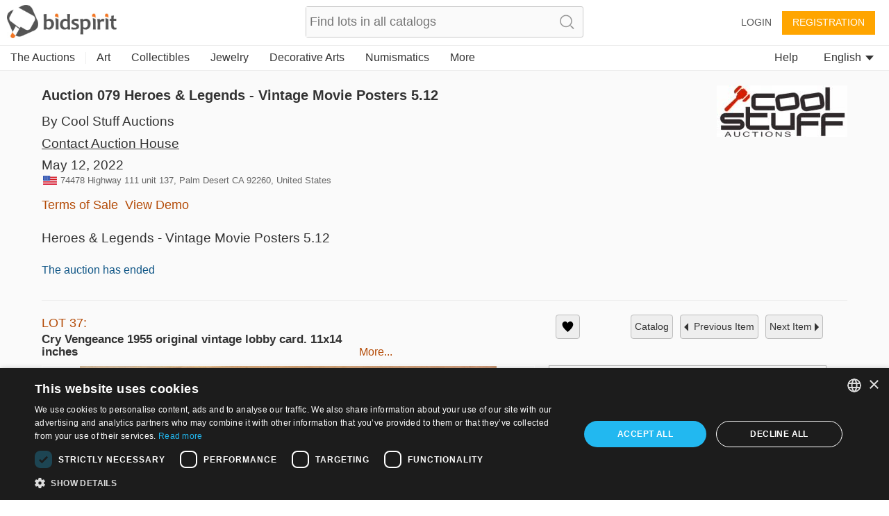

--- FILE ---
content_type: text/html;charset=UTF-8
request_url: https://auth.bidspirit.com/portal/auth/crossDomainAuth.jsp?us~~jsCacheVersion=v1_1.4817-js
body_size: 466
content:
<!DOCTYPE html>




<html>
<head>
    <script>
        var PROXY_DOMAINS = [];
        
    </script>

<script src="crossDomainAuth.js?v8_us~~jsCacheVersion=v1_1.4817-js"></script>
<script>


    function randomString(len){
        return Math.random().toString(36).substring(2,len+2);
    }

	function handleAuthInfoLoaded(response){
        localId = response.localId;
		localStorage.localId = localId || "";
        var logKey = localStorage.logKey;
        if (!logKey){
            logKey = randomString(20);
            localStorage.logKey = logKey;
        }

		postMessageToParent({
			eventType:"crossDomainAuthInfoInit",
			content:response,
            logKey:logKey,
            cookiesAccepted:localStorage.cookiesAccepted,
			lastLogout:localStorage.lastLogout
		});
	}


	function parseInitialAction(){
		var actionParts;
		var action;
		var queryArg = queryArgs[1];
		if (queryArg){
			actionParts = queryArg.split("_");
			action =  actionParts[0];
		}
		switch (action){
		case "emailConfirmation":
			callApi("auth/getAuthInfoByEmailConfirmationKey", {queryParams:{emailConfirmationKey:actionParts[1]}}, handleAuthInfoLoaded);
			break;
		default:
			callApi("auth/getInitialAuthInfo", null, handleAuthInfoLoaded);
		}
	}
	
	
	function init(){
		parseCrossDomainArgs();
		parseInitialAction();
	}
	
	
</script>

</head>

<body onLoad="init()">


</body>


</html>

--- FILE ---
content_type: text/plain;charset=UTF-8
request_url: https://bidspirit-portal.global.ssl.fastly.net/services/texts/common-portal/en.properties?cdnSubDomain=us&cacheVersion=2026-01-19_14-28-53
body_size: 30325
content:
region_il=Israel
error_password_mismatch=Password mismatch
region_ru=Russia
error_email_not_exists=Email not found in our system
image_missing=No picture
house_terms={{house}}'s terms and conditions
region_in=India
confirm_bid_agree=I agree
click_to_get_approved=Click To Participate
search_no_results=No items found for  "{{token}}"
confirm_bid_dont_agree=I don't agree
catalog_collection_hours=Pick-up hours or instructions
confirm_bid_terms_message=By clicking the "I agree" button  you signify your agreement to the <a showTerms>terms and conditions</a> of auction house <b>{{houseName}}</b>
lot_sold=Sold
promotion_pending=Your request is pending for approval from the auction house
region_all=All regions
error_bad_password_short=Bad password. password length must be at least 6
sort_by=Sort by
promotion_pending_short=Your request is pending for approval
inquiry_form_subject_content=Question regarding lot {{lotIndex}} of {{auctionLabel}}
more=more
lot_page_inquiry=Make an inquiry about this item
confirm_bid_leading_bid_warning=Please note you can't retract or cancel your bid
auction_doc_bid_invitation=Bid invitation
catalog_search_results={{numberOfResults}} results
account=Account
auctioneer=Auctioneer
profile_thanks_text=Thank you for your interest in bidding with {{auctionHouseName}} .<br><br>  Our staff will review your information, and approve your account shortly.<br> If you do not receive a response in the next day or two, please contact the auction house at {{email}} or {{phone}}.
catalog_search_text=Text to search
profile_thanks_title=Thank you!
invalid_phone=Invalid phone
command_upload=Upload
lot_pic=Image
purchase_total_with_shipment=Total after shipment
user_permission_approve_with_limit=Approve with bid limit
password_updated=Password updated successfully
auction=Auction
common_more_info=For more information, please contact us at {{auctionHouseMail}} or call {{auctionHousePhone}}
contact_if_not_approved=If you do not receive an email from us in the next days, please contact us at {{auctionHouseMail}} or call {{auctionHousePhone}}
year=year
lot_number=Lot number
email_confirmation=Activate your account
month=Month
price=Price
leading_bid_surpassed=Your bid for lot {{itemIndex}} is no longer the leading bid
lot_name=Lot name
months=January, February, March, April, May, June, July, August, September, October, November, December
hidden=Hidden
bid_form_full_vat=On the lot's price and buyer's premium
bid_form_commission_vat=On Buyer's Premium Only
at_hour=at
overview=Overview
car_vin=Vin
parking=parking
last_date_for_bids=last date to place bids
update_details=Update details
documents=Documents
bid_request_additional_instructions=In addition
elevator=elevator
blocked_user=Blocked user
and=and {{text}}
lot_start_credit_card_message=Please note that your offer is binding and can not be canceled. In case you win an item and you won't pay, your credit card will be charged 10% of the item's price
of_floors=of {{floors}}
has_keys=Key
days=days
all=All
all_sellers=All sellers
bid_request_needed_actions=To approve your bid {{houseName}} request the following
rooms=rooms
engine_volume=Engine volume
model_year=Model year
customs=Customs
lot_car_wheel_options=Left, Right
auction_doc_test=test
ownership=Current owner
appraiser_estimate=Appraiser estimate
user_approval_any_items_count=Any {{itemsCount}} items
property_type=Property type
your_max_bid=Your max bid
bidding_only_from_hall=Bidding only from hall
source=Source
tariff_price=Tariff price
minutes=minutes
admin=Admin
register=Registration
additions=Additions
model_and_number=Model and number
neighborhood=neighborhood
building_floor=floor
no_commitment_to_tariff_price=Tariff price is given as a service, and does not oblige the seller. It is the responsibility of the buyer to check the current tariff price
auction_doc_registration=Registration form
pending_for_approval=Pending approval
opted_out_user=User opted out
your_bid_under_reserved=Your bid of {{bidAmount}} is under the reserved price
car_title={{model}} {{year}}
car_number_short=Number
lot_car_certificate_options=Original, Copy
blocked_user_message=You are blocked from registration to this auction<div>If you wish to participate in this auction, please contact {{houseName}} at phone {{phone}} or email {{email}}</div>
seconds=seconds
your_bid_lost=Your bid of {{price}} is lower than the winning bid
auction_doc_sale=Purchase agrement
car_finish=Finish
hours=hours
bid_request_pending_status=Your bid was received but is not yet approved
download_registration_form=Download registration form
car_number=VIN #
storeroom=storeroom
vehicle_class=Vehicle class
doors=Doors
seller=Seller
opted_out_user_message=You requested to delete your account from bidspirit site. If you want to  work with the service, you need to contact us at info@bidspirit.com
model=Model
appraiser_estimate_without_vat=Appraiser estimate does not include vat
lot_car_customs_options=Cleared, Not cleared
unit_cc=Cc
unit_km=Km
size=size
property_condition=property condition
recommend_view_car=It is recommended to see the car before buying it
bids_disabled_for_holy_day=auction house {{house}} does not accept bids on Shabats and Holy days. You will be able to bid when the Shabat / Holyday ends.
remember_me=Remember me
auction_doc_ad=Published ad
engine=Engine
link_real_estate=Real estate
tag_collectibles_silveritems=Silver items
tag_judaica_virtuousitems=Objects belonging to Tzadikim
tags_all=All tags
tag_region_ru=Russia
total=Total
vat=VAT
tag_art_sculpture=Sculpture
tag_collectibles_papers=Newspapers,ephemera, postcards, photos
tag_collectibles_posters=Signs, Posters and Notices
tag_collectibles_writingtools=Writing Instruments, Toys, Watches
tag_jewelry_earrings=Earrings
tag_judaica_letters=Manuscript, Rabbinic  letters
tag_judaica_posters=Posters, Photos
tag_collectibles_fareast=Far east
tag_posters=Posters
tag_home_carpets=Carpets
tag_home_crystal=Glass and Crystal
tag_collectibles_israeliana=Israeliana
tag_collectibles_archeology=Archaeology
tag_home_furniture=Furniture, Lamps
tag_jewelry_pendants=Pendants
tag_judaica_ritualarticles=Religious articles
tag_judaica_talismans=Amulets
tag_home=Home design
error_illegal_value=Invalid value for field "{{field}}" ({{value}})
bid_form_vat_included=Vat included
user_details_eng_first_name=First name in English
refresh=Refresh
tag_region_sa=Llatin america
tag_home_all=All home products
tag_jewelry_bracelets=Bracelets
tag_jewelry_necklace=Necklaces
tag_judaica_books=Books
tag_painting=Paintings
tag_postcards=Postcards
bid_increment_changed=The bid increment is now {{increment}}
error_above_max_value=The maximum value for field  "{{field}}"  is {{maxValue}}
lot=LOT
shop=Shop
tag_judaica_jewishart=Jewish art
tag_home_porcelain=Porcelain, Ceramics
tag_collectibles_islam=Islam
tag_collectibles_all=All collectibles
user_details_eng_shipping_address=Shipping address in English
error_must_be_in_english=Only english letters are allowed
example=Example
tag_jewelry_gold=Gold
tag_jewelry_rings=Rings
tag_judaica_chanukahlamps=Chanukah lamps
tag_judaica_historicaldocs=Historical documents
leading_bid=Leading bid
lots=lots
time=time
tag_collectibles_medals=Badges, Medals and Pins
tag_jewelry_all=All Jewelry
tag_jewelry_pins=Pins and Broaches
tag_judaica_kabala=Kabbala, Hassidism, Slavita and  Zhitomir printings
tag_region_il=Israel
tag_art_israelidrawing=Israeli art
tag_decorativeart=Decorative art
tag_art_internationaldrawing=International art
tag_collectibles_tools=Instruments, work tools and weapons
tag_jewelry=Jewelry
tag_judaica_chabad=Chabad
tag_judaica_hagadot=Passover Haggadahs
tag_coins=Coins
tags_back_to_main=Back to categories
tag_art=Art
region_sa=South america
confirm_mailing_list_question=Do you want to get notifications from <b> {{house}}</b> about new auctions?
note=Note
confirm_mailing_list_header={{house}}
description=Description
tag_collectibles_bezalel=Bezalel
tag_home_vintage=Vintage
tag_home_decorativeart=Decorative objects
tag_collectibles_porcelain=Porcelain, Ceramics, Glass
tag_medals=Medals
tag_art_photography=Photography
tag_collectibles_stamps=Stamps, bills and coins
tag_judaica_silveritems=Silver objects
lot_tag=Tag
user_details_eng_last_name=Last name in English
tags=tags
tag_art_all=All art
tag_art_books=Art books
tag_collectibles=Collectibles
tag_collectibles_books=Books, Booklets
tag_collectibles_holocaust=Holocaust, Antisemitism, Sh'erit ha-Pletah
promotion_approved_for_auction=You are approved for participation in this auction
status=Status
tag_jewelry_silver=Silver
tag_jewelry_watches=Watches
tag_judaica=Judaica
tag_judaica_all=All Judaica
tag_collectibles_hertzel=Herzl, JNF, Zionism
tag_books=Books
error_mandatory=Please enter a value for {{field}}
tag_coins_all=All coins
tag_painting_all=All paintings
credit_card_valid_until=Expires
house_full_name_cars_company={{house}}
house_full_name_art={{house}}
credit_card_type_upay=Upay
tag_photos=Photos
credit_card_type_visa_cal=Visa cal
credit_card_type_american_express=American express
tag_antiquearm=Antique Arm
here=here
last_update=Last update
car_summary_hand_from={{hand}} hand from {{ownership}}
auction_participation_received=Your request to participate in the auction of {{houseName}}  that will take place on {{auctionDate}} was received
credit_card_type_jcb=jcb
credit_card_type_paypal=Paypal
search=Search
house_full_name_lawyers={{house}} law firm
credit_card_type_visa_diners=Diners
credit_card_type_leumi_card=Leumi card
bids=Bids
fax=Fax
contact_house_support=For questions please call {{houseName}} {{housePhone}} and ask for {{contactPerson}}
message=message
confirm_mailing_list_galileasing=Do you want to get mail notifications from <b> {{house}}</b> ?
car_info_no_commission=Participating via internet does not require additional charge
tag_decorativeart_all=All decorative art
tag_autographs=Autographs
credit_card_type=Card type
credit_card_type_unknown=Unknown
tag_books_all=All books
remove_bid=Remove bid
house_terms_agree=I agree to the <a> Terms and conditions </a> of {{house}}
auction_house_terms_confirmation_needed=Please confirm the terms of {{house}}
auction_house_commission=Buyer's Premium
region_ro=Romania
super_user_thank_you=Thank you for your participation in the auction
participation_request_terms_confirmation=Auction terms confirmation
credit_card_type_isracard=Isracard
tag_bonds=Bonds
auction_start_credit_card_message=Please note that your offer is binding and can not be canceled. In case you win an item and you won't pay, your credit card will be charged 10% of the item's price
back=back
to_previous_lot=Previous Item
send=send
email_not_confirmed=You still haven’t verified your email address
done=Done
no_bids_found=No absentee bids found
please_fill_in_the_following_details=Please fill in the fields below:
reset_password_message=Please enter the address which was registered with your account
error_price_must_be_number=Price must be a number
auction_ended=The auction has ended
leading_bid_under_reserved=Leading bid of {{price}} was under the reserved price
i_dont_agree=I do not approve
delete=Delete
save=Save
yes=Yes
change_email=Change email
increment_price=From
terms_of_use=Terms of service
guaranteed_price=Guaranteed
new_password=New password
request_approval=Request approval
additional_fee=Additional fee
auction_part_5=Part 5
search_clear=Clear search
view_lot=VIEW
to_auction_results=View results
purchases=Purchases
not_sold=Not sold
purchase_price=Purchase price
down_for_maintenance=We are currently performing some scheduled maintenance. <br> The system will be back in a few minutes. We are sorry for the inconvenience, please check back soon.<br><br>You can contact us at info@bidspirit.com for any inquiries or assistance.
number=number
street=Street address
error_price_increment=Invalid increment price.  The near increment range is:  <b>{{priceRange}}</b>
error_session_ended=Your session has ended. The page needs to be reloaded.
help=help
low_price=Low Price
moderator=Auctioneer assistant (Clerking Console)
participants=Participants
auction_part_4=Part 4
leading_bid_outbidded_time=You have been outbid by a prior {{price}} bid
all_rights_reserved=© bidspirit. All Rights Reserved.
continue=continue
price_increments=Increments table
privacy_policy=Privacy policy
registeration=Registration
floor_bid=Floor bid
pre_auction=Pre auction
bidder=Bidder
bid_limit_reached=Bid limit reached
leave_max_bid=Leave a maximum bid
pic_available_soon=Lot picture will be available soon
error_email_exists=A user with this email already exists
name=Name
hello_user=Hello {{userName}}
ended_auctions=Ended auctions
filter=Filter
id=ID
remove_from_favorites=Remove from Wish List
ok=ok
send_again=Send again
increment_step=Increment
start_price=Start price
terms_of_service=terms of service
preferred_language=Preferred language
password=Password
week_days=Sunday, Monday, Tuesday, Wednesday, Thursday,  Friday, Saturday
view_demo=View Demo
only_unsold_items=Only unsold items
favorites=Wish List
notice=Notice
cancel=cancel
notes=Notes
remove=remove
another_message_sent=Another message was sent
approve_terms=Approve terms and conditions
bid_limit=Bid limit
absentee_bid=Absentee bid
post_auction=Post auction
last_name=Last name
zip_code=Zip code
edit=edit
users=Users
user_details_credit_card_error=Failed to save credit card details
search_in_catalog=Search catalog
all_items=All items
floor_crowd=Floor bidders
forgot_password=Forgot your password?
login_with_mail=Login with this user
country=Country
display_hours=Preview hours
bid_price=Bid amount
invalid_name=Invalid name
bid_type=Bid type
leading_bid_you=You are the highest bidder
terms_of_sale=Terms of Sale
email_updated=Email address saved
catalog_not_ready=Catalog will be available soon
login=Login
commission=Buyer's Premium
add_bid=Add bid
rejected=Rejected
stop=Stop
phone=Phone
user_details_credit_card_confirm_remove=In case you are approved for auctions with this payment method, your will be removed from the approval list. Are you sure you want to remove your credit card details
floor_view=Floor
export_to_excel=Export to excel
admin_sale=Admin sale
lot_from_overseas=Item from overseas
no=No
add_to_favorites=Add to wish list
more_details=More details
sold_for=Sold for
leading_bid_self=Your leading bid
next_auctions=Upcoming Auctions
private_message=private message
confirm_bid=You are about to bid
send_message=Send message
update=update
auction_name=Auction title
estimated_price=Estimate
confirm_password=Confirm password
catalog=Catalog
or=Or
internet_bid=Internet bid
statistics=Statistics
reserved_price=Reserved
subject=Subject
shipping_address=Shipping address
error_general_error=An error has occurred. Please contact us at support@bidspirit.com, or try again later
high_price=High Price
all_categories=All categories
lot_no_price=No reserved price
lot_category=Category
close=close
lot_description=Description
register_over18=I am at least 18 years old
house_needs_your_id=To approve your request, {{house}} requires your ID or passport number
address=Address
city=City
first_name=First name
confirm_undo_sold=You are about to cancel the sale of lot {{lotIndex}}. Are you sure?
auctions_in=Auctions in {{country}}
complete_registration=Complete registration
to_next_lot=Next Item
i_agree=I approve
my_account=My account
advanced_options=Advanced
approved=Approved
residence_address=Billing address
error_price_low=Bid must be no less than {{minimumPrice}}
logout=Logout
wrong_password=Wrong password
auction_part_1=Part 1
lot_expired=auction ended
download=Download
live_auction=Live auction
bids_count={{count}}  bids
absentee_bids=Absentee bids
click_to_get_approval=Get an approval from the auction house
settings=Settings
approve_user=Approve user
email=Email
unknown_user=Unknown user
contact_us=Contact Us
self_purchase=(Self purchase)
auction_part_3=Part 3
auction_part_2=Part 2
future_auctions=Future Auctions
leading_bid_outbidded_price=Your bid of {{price}} has been outbid by a higher bid
to_catalog=catalog
only_sold_items=Only sold items
auction_house=Auction house
your_bid=Your bid
draft=Draft
company=Company
your_absentee_bid=Your absentee bid: {{price}}
follow_us=Follow us
reset_password_help=If you need help, please contact by email at {{email}}
please_edit_your_mail=Please edit your email address
state_of_country=State
bad_email_format=Bad email format
support=Support
personal_details=Personal details
property_sub_plot=sub plot
previous_ownership=Previous ownership
car_price_without_vat=Price does not include tax
drive=Drive
auction_doc_regform=Registration form
wheel=Wheel
horse_power=Horsepower
disabled_access=disabled access
air_condition=air condition
car_location=Location
gear=Transmission
bid=Bid
min_bid_price=minimum bid price
current_ownership=Current owner
color=Color
hand=Hand
mileage=Mileage
date_on_road=Date on road
manufacturer=Manufacturer
auction_doc_terms=Terms
car_certificate=Certificate
unit_litre=l
lot_car_hand_options=First, Second, Third, Fourth, Fifth,sixth,seventh,Eight,Nine,Ten,eleven,Twelve,Thirteen
bid_request_form_send=Fill the form and  send it to {{houseEmail}} or fax it to   {{faxNumber}}
bid_request_form_download=Download the registration form by pressing the button below
property_block=block
auction_doc_catalog=Pdf catalog
car_type=Car type
ownership_years=Years of ownership
unit_square_meter=㎡
unit_hp=Hp
mamad=Residential secure space
property_plot=plot
grate=grate
balconies=balconies
system_message=System message
number_of_owners=Number of owners
hello=Hello
view_catalog=View Catalog
bidspirit_team=Bidspirit’s team
erotic_content_warning=This lot's image may contain nudity or sexual content
verification_code_not_received=Did not receive a code?
sms_to_landline=You are using a landline number which can't be verified with sms message. You may use a phone call verification
wrong_code_entered=Wrong verification code
click_to_send_code_again=Send code again
phone_vericiation_success=Your phone number was successfully verified
sms_verification_sent=An SMS message with a verification code was sent to {{phone}}
auction_houses=Auction Houses
invalid_israel_state_id=Invalid ID number. You can register to this auction only with an Israeli ID
verify_with_call=Call me
edit_phone_number=Edit phone number
region_PT=Portugal
lot_removed_from_auction=Lot was removed from auction
verify_with_sms=Send me a code
sms_resent=Verification code sent
verify_phone_message=Before continuing, your phone number has to be verified. This may be done either by a text message or a phone call
failed_to_sent_code=Failed to send verification code
auctions_in_global=Auctions
user_with_this_phone_exists=A user with this phone is already registered in the system. for support please contact us at {{email}}
verify_phone_title=Verify your phone number
call_verification_coming=In a couple of minutes you will receive a phone call with a verification code to the number {{phone}}
region_uk=United Kingdom & Eire
your_local_time=your local time
your_bid_under_start_price=Your bid of {{price}} is below the start price
region_pt=Portugal
current_time=current time
auction_time_displayed_in=Auction dates and times are displayed in
region_us=USA
tag_region_pt=Portugal
previous_owners={{owners}} previous owners
high_bid_is_leading_bid=In this auction your maximum bid is the  leading bid
edit_bid=Edit your bid
region_it=Italy
region_br=Brazil
auction_part_6=Part 6
machine_name=Machine name
unit_cm=cm
tag_region_it=Italy
lot_car_car_type_options=פרטי,ג'יפים וג'יפונים, אוטובוסים ומיניבוסים, אופנועים וקטנועים, טרקטורונים ורכבי שטח, מוניות, משאיות ורכבים מסחריים, ציוד מכני הנדסי
rate_updated_at=Calculated by currency rate at {{time}}
car_summary_hand_from_original=current hand:{{hand}}, current ownership:{{ownership}}, original ownership:{{previousOwnership}}
tag_region_us=USA
diameter=Diameter
tag_stamps=Stamps
identifying_code=Identifying code
additional_info=Additional info
conversion_to=Conversion to {{currency}}
error_email_exists_in_portal=You are allready regiser in Bidspirit portal, please login with your Bidspirit's account
region_ao=Angola
machine_serial_number=Serial number
property_plot_field=plot field
volume=Volume
total_with_vat_on_commission=Price including buyer’s premium and sales tax on buyer’s premium
measurement=measurements
bid_higher_than_buyout_warning=This lot may be purchased in a buyout price for {{price}}. If someone else will buyout this lot, it will be sold to him. If you would you like to buyout this lot click <a>here</a>
lot_removed_live_auction=Lot {{lotNumber}} was removed from auction
thank_you=Thank you
unit_mm=mm
buyout=Buyout
lot_buyout_live_auction=Lot {{lotNumber}} was bought out of the auction
total_with_vat=Price including vat
unit_m3=m³
total_with_commission_and_vat=Price including buyer’s premium and sales tax
total_with_full_vat=Price including buyer’s premium and sales on item price and buyer’s premium
unit_m=m
buyout_price=Buyout price
total_with_commission=Price including buyer’s premium
buyout_message=This lot may be purchased in a buyout price before the auction. In case of buyout, the lot will be removed from the auction
user_id_exists_in_auction=Another user with the same ID is already registered for this auction. Please contact the support team at  <br> {{supportPhone}} <br> {{supportEmail}}
error_id_not_of_user=The name and ID number that appear on the credit card should be identical to the details in your Bidspirit account {{userName}})
catalog_not_ready_es=Catalog will be available soon
tag_region_es=Spain
view_bill=View bill
region_es=Spain
sum_to_pay=Sum to pay
bill_not_valid=Bill is not valid
to_pay_click_below=To pay click on the button below
no_vat_for_users_from_other_countries=Users from foreign countries may be exempted from tax payments, according to the relevant  tax regulations
all_online_bids=Bidspirit total
shipment_options_title=Shipment options
self_pickup=Self pickup
tag_jewelry_gems=Crystal and gems
tag_art_lithography=Lithography
tag_judaica_cups=Kiddush caps and goblets
tag_home_bronze=Bronze
tag_home_kitchen=Cutlery and kitchen
please_complete_your_info=Please complete your details
tax_number=Tax number
separate_payment_for_shipment=Shipment will be decided and paid later
payment_method=Payment method
shipment_method=Shipment method
note_to_seller=Note to seller
car_important_note=Important note
auction_part_7=Part 7
auction_part_8=Part 8
auction_part_9=Part 9
auction_part_10=Part 10
auction_part_11=Part 11
auction_part_12=Part 12
auction_part_13=Part 13
house_full_name_company={{house}}
card_number=Card number
tag_hidden_a=Charity tiroche 1
tag_hidden=Charity
price_calculation=Total price calculation
hammer_price=Base price
auction_full_price_vat=In this auction vat is required for full items price
minimum=Minimum
minimum_item_commission=Minimum buyer's premium per item
item_price_for_minimum_commission=Base price for minimum buyer's premium
tag_region_uk=UK
credit_card_owner=Owner
region_fr=France
govil_credit_card_addtions={{creditCardMessage}}. במידה והמציע המוביל יתחרט, ההצעה הזוכה הבאה המחייבת תהיה של מציע מס' 2. ככל שמציע מס' 2 יתחרט, הוא ישלם  10% מגובה הצעתו, וההצעה המחייבת החדשה הבאה תהיה של המציע הקודם וכן הלאה, עד למכירת הפריט או הגעה לגובה הצעה שלא תאושר על ידי הרשות
car_should_add_vat=VAT should be added to the purchase price
debit_card_not_accepted=Debit card not accepted
car_vat_included=Car's price includes VAT
reserved_not_met=Reserve: Not met
reserved_met=Reserve: Met
what_is_it=What is it?
bill_title=Bill for {{auctionCaption}}
reset_password=Reset password
click_here_to_reset_password=Reset your password
reset_password_success=Instructions for resetting your password were sent to your mailbox
reset_password_requested_message=This email is sent to you following your request for resetting your password. In order to reset your password , please press the button bellow and follow the instructions.
reset_password_link_expired=Reset password link expired
tag_collectibles_wine=Wine and liqueur
region_de=Germany
serial_number=Serial number
items_per_page=Items in page
bid_form_vat_on_item_price=On lot's price, no tax on Buyer's Premium
tag_collectibles_autographs=Autographs
tag_collectibles_maps=Maps and cartography
send_prebid_confirmation=Send me a confirmation email when I place an absentee bid
send_me_bills=Send me a bill after an auction ends
send_overbid_mail_notification=Send a notification to my email if my bid is no longer the leading bid
other=Other
needs_approval_to_view_doc=To view this document you must be approved to participate in the auction
cannot_bid_on_self_item=You can't bid on your own items
date=Date
tag_collectibles_music=Music
car_exempted_from_vat=This car is exempted from tax
quick_add_lot=Quick add item
per_lot=Per lot
catalog_not_ready_in=Catalog will be available soon
tag_region_in=India
cookies_alert_message=We use cookies to improve user experience and analyze website traffic. By clicking “Accept all cookies“, you agree to our website's cookie use as described in our <a>Cookie Policy</a>
accept_all_cookies=Accept all cookies
russian_buyers_set_payment_method=Because of global restrictions on Russian payment systems, this auction house disabled bidding options for Russian users. You may contact the auction house at {{email}} or {{phone}} to settle your payment method and asked to be approved for this auction
region_ca=Canada
catalog_not_ready_de=Catalog will be available soon
dimensions_with_frame=Measurement with frame
dimensions=Measurement
unit_lb=lb
unit_in=in
unit_gr=gr
unit_kg=kg
unit_oz=oz
weight=Weight
credit_card_not_selected=Please provide  a payment method
call_request_sent=Call request sent
add_payment_method=Add a payment method
auction_card_required_message=To register for this auction, you must verify your account by adding a payment method and submitting credit card information
credit_card_type_diners=Diners
credit_card_type_ununionpay=UnionPay
credit_card_type_visa=Visa
card_already_exists=This card is already attached to your account
payment_method_authorization_failed=Failed to authorize payment method
payment_method_in_use=This payment method can't be deleted since you have an absentee bid in an auction where you were approved with this payment method
calculation_details=Calculation details
contract_commission=Commission
you_may_be_charged=If you win, the seller may charge your credit card {{days}} days after the auction ends
error_max_field_length_exceeded=The maximum length of "{{field}}" is {{length}} characters
tax_and_shipping_not_included=Tax and shipping not included
condition=Condition
condition_revive=Revive
condition_fair=Fair
condition_good=Good
condition_like_new=Like new
condition_very_good=Very good
credit_card_type_mastercard=Mastercard
add=Add
you_may_be_charged_immediately=If you win, the seller may charge your credit card shortly and automatically after the conclusion of the auction
lowest_price=Lowest price
profile_thanks_request_photo_id=Thank you for your interest in bidding with {{auctionHouseName}} .<br><br>In order to approve you for bidding in {{auctionHouseName}}, you are required to send a copy of a photo identification of yours. Please send&nbsp; the copy to {{email}}
number_of_units=Number of units In lot
tag_region_de=Germany
royalties=Royalties
exterior_color=Exterior color
interior_color=Interior color
body_style=Body style
unit_mi=Mi
additional_phone=Second phone
start_price_changed=Start price changed to {{price}}
condition_report=Condition report
depth=Depth
disclaimer=Disclaimer
condition_brand_new=Brand new
unit_ct=ct
royalties_may_be_applied=Royalties fee may be applied
region_ph=Philippines
bank_transfer=Bank transfer
details_for_bank_transfer=Bank details
enter_valid_field_to_be_exempted=<a>Enter your valid {{field}}</a> to get exempted from vat
ust_prefix_error=USt-IdNr must start with country code {{countryCode}}
successfully_updated={{field}} successfully updated
ustid_verification_failed_on_update=Failed to validate USt-IdNr. Do you want to save it anyway?
region_da=Germany Austria Switzerland
region_bx=Benelux
tag_region_da=DACH
tag_region_bx=Benelux
auctionsrussia_entity=AuctionsRussia
invalid_sliding_steps=You must enter a valid value for sum and commission to all sliding scale steps
no_sliding_steps=Please enter sliding scale steps
region_illinois=Illinois
use_company_details_in_docs=Use company details in docs
ruauctions_entity=Bidspirit
id_photo=Photo ID
photo_id_required=Please upload your photo ID
upload_id_photo=Upload a photo ID
approve_sending_id_photo=I approve sending my photo ID to {{house}}
only_image_files_alllowed=Only image files are accepted
sending_id_photo_required=Please approve sending your photo ID to {{house}}
rate_will_be_set_in_auction_day=Final currency rate will be set on the auction day
all_cities=All cities
ils_to_usd_updated_at=Calculated by the last official currency rate
recipient_name=Recipient name
tag_collectibles_home=Home
tag_collectibles_advertising=Advertising
collectibles_figurines=Figurines
tag_art_paintings=Paintings
tag_collectibles_jars=Vases and jars
real_estate_exempted_from_vat=This real estate asset is exempted from tax
real_estate_should_add_vat=VAT should be added to the purchase price
real_estate_vat_included=Asset's price included VAT
tag_art_drawings=Drawings
tag_art_mixed_media=Mixed Media
tag_art_prints_and_multiples=Prints & Multiples
tag_jewelry_brooches_and_pins=Brooches & Pins
tag_jewelry_costume_jewelry=Costume Jewelry
tag_jewelry_loose_stones=Loose Gemstones
tag_jewelry_necklaces_and_pendants=Necklaces & Pendants
tag_collectibles_advertisements_and_signs=Promotional & Advertising
tag_collectibles_art_glass=Art Glass
tag_collectibles_automobilia_and_petroliana=Automobilia & Petroliana
tag_collectibles_banks_registers_vending=Banks, Registers & Vending
tag_collectibles_books_magazines_paper=Books, Magazines & Paper
tag_collectibles_breweriana=Breweriana
tag_collectibles_cameras_equipment=Cameras & Equipment
tag_collectibles_clocks=Clocks
tag_collectibles_comic_books=Comic Books
tag_collectibles_desk_accessories=Desk Accessories
tag_collectibles_figurines_miniatures=Figurines & Miniatures
tag_collectibles_firearms=Firearms
tag_collectibles_hardware=Hardware
auction_house_from_abroad=An auction house from abroad
shipment_and_payment_methods_costs=Shipping costs and payment method fees
tag_collectibles_porcelainceramics=Porcelain & Ceramics
displayed_prices_are_hammer_prices=The prices are displayed as <a>Base prices</a>. On the lot page, the full prices are also displayed
hammer_price_explanation=The base price does not include the buyer's premium or any additional costs that may apply, such as shipping or taxes
criminal_content_warning=The image of this item is not displayed in accordance with Section 86a of the German Criminal Code (StGB)
tag_numismatics=Numismatics
tag_numismatics_all=All Numismatics
tag_numismatics_bills_currency=Bills & Currency
tag_numismatics_bullion=Bullion
tag_numismatics_coins=Coins
tag_decorativearts=Decorative Arts
tag_decorativearts_all=All Decorative Arts
tag_decorativearts_lighting=Lamps & Lighting
tag_furniture=Furniture
tag_furniture_beds=Beds
tag_furniture_chests=Chests
new_key=
tag_furniture_cupboards=Cupboards & Cabinets
tag_furniture_sideboards=Sideboards & Servers
tag_furniture_benches=Benches
tag_furniture_chairs=Chairs
tag_furniture_sofas=Sofas & Settees
tag_furniture_coffeetables=Coffee Tables
tag_furniture_desks=Desks & Writing Tables
tag_furniture_diningtables=Dining Tables
tag_furniture_accenttables=Accent Tables
tag_furniture_sets=Sets & Suites
tag_furniture_all=All Furniture
tag_asian_all=All Asian
tag_asian=Asian Antiques
tag_decorativearts_textiles=Textiles & Linens
tag_decorativearts_urns=Vases & Urns
tag_decorativearts_walldecor=Mirrors & Wall Decor
tag_decorativearts_containers=Boxes & Containers
tag_decorativearts_rugs=Rugs & Carpets
model_code=Model code
send_verification_email=Send verification email
undeliverable_email_message=The last attempt to send an email to your address {{emailAddress}} failed. Please confirm your email address or change it to another one
verify_email=Verify email
postal_code=Postal code
province=Province
condition_excellent=Excellent
tag_usart_all=All Art
tag_usart_drawings=Drawings
tag_usart_mixedmedia=Mixed Media
tag_usart_paintings=Paintings
tag_usart_photography=Photography
tag_usart_sculpture=Sculpture
tag_usart_printsandmultiples=Prints & Limited Editions
tag_uscollectibles_all=All Collectibles
tag_uscollectibles_artglass=Art Glass
tag_uscollectibles_automobilia=Automobilia & Petroliana
tag_uscollectibles_banksandvending=Banks, Registers & Vending
tag_uscollectibles_booksandpaper=Books, Magazines & Paper
tag_uscollectibles_breweriana=Breweriana
tag_uscollectibles_cameras=Cameras & Equipment
tag_uscollectibles_cloisonne=Cloisonne
tag_uscollectibles_cutglass=Cut Glass & Crystal
tag_uscollectibles_deskaccessories=Writing Instruments & Desk Accessories
tag_uscollectibles_firearms=Firearms, Accessories & Ammunition
tag_uscollectibles_flatware=Flatware & Serving Pieces
tag_uscollectibles_hardware=Hardware
tag_uscollectibles_militaria=Militaria
tag_uscollectibles_musicalinstruments=Musical Instruments
tag_uscollectibles_nativeamerican=Native American Artifacts
tag_uscollectibles_porcelainandceramics=Porcelain & Ceramics
tag_uscollectibles_promotional=Promotional & Advertising
tag_uscollectibles_silver=Silver
tag_uscollectibles_stoneware=Stoneware
tag_uscollectibles_tools=Tools
tag_usdecor_craftsandhobbies=Crafts & Hobbies
tag_uscollectibles_dolls=Dolls & Miniatures
tag_uscollectibles_figurines=Figurines
tag_uscollectibles_knives=Knives
tag_uscollectibles_woaponsandarmor=Weapons & Armor
tag_uscollectibles_wineandspirits=Wine & Spirits
tag_uscollectibles_electronics=Radios, Phones & Electronics
tag_uscollectibles_toys=Toys
tag_uscollectibles_scientific=Scientific Instruments
tag_uscollectibles_stamps=Stamps & Post Cards
tag_uscollectibles_tobacciana=Tobbaciana & Lighters
tag_uscollectibles_minerals=Rocks, Fossiles & Minerals
tag_uscollectibles_vintageglass=Vintage Glass
tag_uscollectibles_antiqueglass=Antique Glass
tag_uscollectibles_kitchen=Kitchen & Cookware
tag_uscollectibles_huntingfishing=Hunting, Fishing & Recreation
tag_uscollectibles_fireandrescue=Police, Fire & Rescue Memorabilia
tag_uscollectibles_paperweights=Paperweights
tag_usnumismatics_all=All Numismatics
tag_usnumismatics_billscurrency=Bills & Currency
tag_usnumismatics_bullion=Bullion
tag_usnumismatics_coins=Coins
tag_usnumismatics_stocks=Stocks & Bonds
tag_usfurniture_all=All Furniture
tag_usfurniture_beds=Beds
tag_usfurniture_benches=Benches
tag_usfurniture_chairs=Chairs
tag_usfurniture_chests=Chests
tag_usfurniture_cupboards=Cupboards & Cabinets
tag_usfurniture_desks=Desks
tag_usfurniture_sideboards=Sideboards & Servers
tag_usfurniture_sofasloveseats=Sofas & Loveseats
tag_usfurniture_tables=Tables
tag_usfurniture_outdoor=Outdoor Furniture & Decor
tag_usfurniture_storage=Shelving & Storage
tag_usdecor_all=All Home Decor
tag_usdecor_clocks=Clocks
tag_usdecor_lighting=Lamps & Lighting
tag_usdecor_walldecor=Mirrors & Wall Decor
tag_usdecor_rugs=Rugs & Carpets
tag_usdecor_textiles=Textiles & Linens
tag_usdecor_holiday=Holiday Decor
tag_usdecor_general=General Home Decor
tag_usjewelry_all=All Jewelry
tag_usjewelry_bracelets=Bracelets
tag_usjewelry_brooches=Brooches & Pins
tag_usjewelry_earrings=Earrings
tag_usjewelry_necklaces=Necklaces & Pendants
tag_usjewelry_rings=Rings
tag_usjewelry_watches=Watches
tag_usjewelry_loosegemstones=Loose Gemstones
tag_usjewelry_costume=Costume Jewelry
tag_usmemorabilia_all=All Memorabilia
tag_usmemorabilia_tradingcardssports=Trading Cards - Sports
tag_usmemorabilia_tradingcardsnonsports=Trading Cards - Non-Sport
tag_usmemorabilia_comicbooks=Comic Books
tag_usmemorabilia_sportsmemorabilia=Sports Memorabilia
tag_usmemorabilia_entertainment=Movies, TV & Music Memorabilia
tag_usfashion_all=All Fashion
tag_usfashion_purses=Bags & Purses
tag_usfashion_canes=Canes & Walking Sticks
tag_usfashion_eyeglasses=Eyeglasses
tag_usfashion_neckware=Ties & Scarves
tag_usfashion_shoes=Shoes
tag_usfashion_belts=Belts & Buckles
tag_usfashion_designerclothing=Designer Clothing
tag_usfashion_vintageclothing=Vintage Clothing
tag_usjudaica_all=All Judaica
tag_usjudaica_amulets=Judaica - Amulets
tag_usjudaica_art=Judaica - Art
tag_usjudaica_books=Jucaica - Books
tag_usjudaica_documents=Judaica - Documents
tag_usjudaica_chabad=Judaica - Chabad
tag_usjudaica_kiddishcups=Judaica - Kiddush Cups & Goblets
tag_usjudaica_lamps=Judaica - Lamps & Lighting
tag_usjudaica_manuscripts=Manuscripts & Letters
tag_usjudaica_silver=Judaica - Silver
tag_usasian_all=All Asian Antiques
tag_usasian_chinese=Chinese
tag_usasian_japanese=Japanese
tag_usasian_korean=Korean
tag_usasian_southeastasian=Southeast Asian
tag_usasian_southasian=South Asian
tag_usvehicles_all=All Vehicles
tag_usvehicles_cars=Cars & Trucks
tag_usvehicles_motorcycles=Motorcycles
tag_usvehicles_recreational=Recreational & ATV's
tag_usvehicles_parts=Automotive Parts & Accessories
tag_usart=Art
tag_uscollectibles=Collectibles
tag_usnumismatics=Numismatics
tag_usfurniture=Furniture
tag_usdecor=Home & Decor
tag_usjewelry=Jewelry
tag_usmemorabilia=Memorabilia
tag_usjudaica=Judaica
tag_usasian=Asian Antiques
tag_usvehicles=Vehicles
tag_usfashion=Fashion
tag_usdecorativearts=Decorative Arts
tag_usdecorativearts_antiqueglass=Antique Glass
tag_usdecorativearts_artglass=Art Glass
tag_usdecorativearts_cutglass=Cut Glass & Crystal
tag_usdecorativearts_vintageglass=Vintage Glass
tag_usdecorativearts_porcelainceramics=Porcelain & Glass
tag_usdecorativearts_stoneware=Stoneware
tag_usdecorativearts_cloisonne=Cloisonne & Champleve
tag_usdecorativearts_figurines=Figurines
tag_usdecorativearts_silver=Silver
tag_usdecorativearts_flatware=Flatware & Serving Pieces
tag_usdecor_kitchen=Kitchen & Cookware
tag_usdecor_wineandspirits=Wine & Spirits
tag_usfashion_vanityitems=Vanity Items
phone_verification_code_message=Your phone verification code for Bidspirit is {{code}}
tag_usasian_african=African
tag_usasian_middleeastern=Middle-Eastern
tag_usasian_southamerican=South-American
tag_usdecorativearts_all=All Decorative Arts
region_art=art portal
region_coins=Coins portal
region_stamps=Stamps portal
tag_usdecorativearts_pottery=Pottery
details_for_manual_transfer=Details for transfer
manual_transfer=Transfer approval
tag_ukDecorativeArts=Decorative Arts
tag_ukAntiqueVF=Antique/vintage Furniture
tag_ukHomeDecor=Home & Decor
tag_ukAsianAntiques=Asian Antiques
tag_ukOtherEthnic=Other Ethnic Antiques & Arts
tag_ukWholesaleRetail=Wholesale Retail & Consumer Goods
tag_ukElectronicsWhiteGoods=Electronics and White Goods
tag_ukArt=Art
tag_ukCollectibles=Collectibles
tag_ukJewellery=Jewellery
tag_ukNumismatics=Numismatics
tag_ukMemorabilia=Memorabilia
tag_ukFashion=Fashion
tag_ukJudaica=Judaica
tag_ukVehicles=Vehicles
tag_ukArt_Drawings=Drawings
tag_ukArt_OilAcrylicpaintingsMixedMedia=Oil, Acrylic paintings & Mixed Media
tag_ukArt_Watercolors=Watercolors
tag_ukArt_Photography=Photography
tag_ukArt_Sculpture=Sculpture
tag_ukArt_PrintsLimitedEditions=Prints & Limited Editions
tag_ukArt_LithographsSerigraphs=Lithographs & Serigraphs
tag_ukArt_EngravingsEtchings=Engravings & Etchings
tag_ukArt_RussianWorksofArt=Russian Works of Art
tag_ukCollectibles_AutomobiliaPetroliana=Automobilia & Petroliana
tag_ukCollectibles_BooksMagazinesPaper=Books, Magazines & Paper
tag_ukCollectibles_BanksRegistersVending=Banks, Registers & Vending
tag_ukCollectibles_Breweriana=Breweriana
tag_ukCollectibles_Ephemera=Ephemera
tag_ukCollectibles_CamerasEquipment=Cameras & Equipment
tag_ukCollectibles_WritingInstrumentsDeskAccessories=Writing Instruments & Desk Accessories
tag_ukCollectibles_FirearmsAccessoriesAmmunition=Firearms, Accessories & Ammunition
tag_ukCollectibles_Hardware=Hardware
tag_ukCollectibles_MedalsandMilitaria=Medals and Militaria
tag_ukCollectibles_MusicalInstruments=Musical Instruments
tag_ukCollectibles_EthnicArtifacts=Ethnic Artifacts
tag_ukCollectibles_PromotionalAdvertising=Promotional & Advertising
tag_ukCollectibles_Tools=Tools
tag_ukCollectibles_DollsMiniatures=Dolls & Miniatures
tag_ukCollectibles_Knives=Knives
tag_ukCollectibles_WeaponsArmor=Weapons & Armor
tag_ukCollectibles_RadiosPhonesElectronics=Radios, Phones & Electronics
tag_ukCollectibles_Toys=Toys
tag_ukCollectibles_ScientificInstruments=Scientific Instruments
tag_ukCollectibles_TaxidermyNaturalHistory=Taxidermy & Natural History
tag_ukCollectibles_WritingInstruments=Writing Instruments
tag_ukJewellery_Bracelets=Bracelets
tag_ukJewellery_BroochesPins=Brooches & Pins
tag_ukJewellery_Earrings=Earrings
tag_ukJewellery_NecklacesPendants=Necklaces & Pendants
tag_ukJewellery_Rings=Rings
tag_ukJewellery_Watches=Watches
tag_ukJewellery_LooseGemstones=Loose Gemstones
tag_ukJewellery_CostumeJewelry=Costume Jewelry
tag_ukDecorativeArts_AntiqueGlass=Antique Glass
tag_ukDecorativeArts_ArtGlass=Art Glass
tag_ukDecorativeArts_CutGlassCrystal=Cut Glass & Crystal
tag_ukDecorativeArts_VintageGlass=Vintage Glass
tag_ukDecorativeArts_Ceramics=Ceramics
tag_ukDecorativeArts_Stoneware=Stoneware
tag_ukDecorativeArts_CloisonneChampleve=Cloisonne & Champleve
tag_ukDecorativeArts_Figurines=Figurines
tag_ukDecorativeArts_SilverSilverplateditems=Silver & Silver-plated items
tag_ukDecorativeArts_FlatwareServingPieces=Flatware & Serving Pieces
tag_ukDecorativeArts_ArtNouveauArtDeco=Art Nouveau & Art Deco
tag_ukDecorativeArts_Metalware=Metalware
tag_ukDecorativeArts_Brutalist=Brutalist
tag_ukNumismatics_BillsCurrency=Bills & Currency
tag_ukNumismatics_Bullion=Bullion
tag_ukNumismatics_Coins=Coins
tag_ukNumismatics_StocksBonds=Stocks & Bonds
tag_ukAntiqueVF_Beds=Beds
tag_ukAntiqueVF_Benches=Benches
tag_ukAntiqueVF_Chairs=Chairs
tag_ukAntiqueVF_Chests=Chests
tag_ukAntiqueVF_CupboardsCabinets=Cupboards & Cabinets
tag_ukAntiqueVF_Desks=Desks
tag_ukAntiqueVF_SideboardsServers=Sideboards & Servers
tag_ukAntiqueVF_SofasLoveseats=Sofas & Loveseats
tag_ukAntiqueVF_Tables=Tables
tag_ukAntiqueVF_OutdoorFurnitureDecor=Outdoor Furniture & Decor
tag_ukAntiqueVF_ShelvingStorage=Shelving & Storage
tag_ukAntiqueVF_SalvageArchitecturalAntiques=Salvage & Architectural Antiques
tag_ukMemorabilia_TradingCardsSports=Trading Cards - Sports
tag_ukMemorabilia_TradingCardsNonSport=Trading Cards - Non-Sport
tag_ukMemorabilia_ComicBooks=Comic Books
tag_ukMemorabilia_SportsMemorabilia=Sports Memorabilia
tag_ukMemorabilia_MoviesTVMusicMemorabilia=Movies, TV & Music Memorabilia
tag_ukHomeDecor_Clocks=Clocks
tag_ukHomeDecor_LampsLighting=Lamps & Lighting
tag_ukHomeDecor_MirrorsWallDecor=Mirrors & Wall Decor
tag_ukHomeDecor_TextilesLinens=Textiles & Linens
tag_ukHomeDecor_RugsCarpets=Rugs & Carpets
tag_ukHomeDecor_HolidayDecor=Holiday Decor
tag_ukHomeDecor_GeneralHomeDecor=General Home Decor
tag_ukHomeDecor_KitchenCookware=Kitchen & Cookware
tag_ukHomeDecor_WineSpirits=Wine & Spirits
tag_ukHomeDecor_CraftsHobbies=Crafts & Hobbies
tag_ukHomeDecor_Barometers=Barometers
tag_ukHomeDecor_Design=Design
tag_ukFashion_BagsPurses=Bags & Purses
tag_ukFashion_Eyeglasses=Eyeglasses
tag_ukFashion_TiesScarves=Ties & Scarves
tag_ukFashion_Shoes=Shoes
tag_ukFashion_BeltsBuckles=Belts & Buckles
tag_ukFashion_DesignerClothing=Designer Clothing
tag_ukFashion_VintageClothing=Vintage Clothing
tag_ukFashion_VanityItems=Vanity Items
tag_ukFashion_Textiles=Textiles
tag_ukJudaica_JudaicaAmulets=Judaica - Amulets
tag_ukJudaica_JudaicaArt=Judaica - Art
tag_ukJudaica_JudaicaBooks=Judaica - Books
tag_ukJudaica_JudaicaChabad=Judaica - Chabad
tag_ukJudaica_JudaicaDocuments=Judaica - Documents
tag_ukJudaica_JudaicaKiddushCupsGoblets=Judaica - Kiddush Cups & Goblets
tag_ukJudaica_JudaicaLampsLighting=Judaica - Lamps & Lighting
tag_ukJudaica_ManuscriptsLetters=Manuscripts & Letters
tag_ukJudaica_JudaicaSilver=Judaica - Silver
tag_ukAsianAntiques_Chinese=Chinese
tag_ukAsianAntiques_Japanese=Japanese
tag_ukAsianAntiques_Korean=Korean
tag_ukAsianAntiques_SoutheastAsian=Southeast Asian
tag_ukAsianAntiques_SouthAsian=South Asian
tag_ukOtherEthnic_MiddleEasternandIslamic=Middle-Eastern and Islamic
tag_ukOtherEthnic_SouthAmerican=South-American
tag_ukOtherEthnic_African=African
tag_ukOtherEthnic_Indian=Indian
tag_ukVehicles_4WDVehicles=4WD Vehicles
tag_ukVehicles_AutoPartsAccessories=Auto Parts & Accessories
tag_ukVehicles_AviationMarine=Aviation & Marine
tag_ukVehicles_BusCoaches=Bus & Coaches
tag_ukVehicles_ClassicCars=Classic Cars
tag_ukVehicles_Motorbikes=Motorbikes
tag_ukVehicles_TrucksTrailers=Trucks & Trailers
tag_ukVehicles_VansCommercialVehicles=Vans & Commercial Vehicles
tag_ukWholesaleRetail_Bathroom=Bathroom
tag_ukWholesaleRetail_Bedroom=Bedroom
tag_ukWholesaleRetail_Beds=Beds
tag_ukWholesaleRetail_Bicycle=Bicycle
tag_ukWholesaleRetail_Chairs=Chairs
tag_ukWholesaleRetail_ChildrenBabyProducts=Children & Baby Products
tag_ukWholesaleRetail_FashionAccessories=Fashion & Accessories
tag_ukWholesaleRetail_FitnessSportsEquipment=Fitness & Sports Equipment
tag_ukWholesaleRetail_GardenOutdoor=Garden & Outdoor
tag_ukWholesaleRetail_GroceryProductsConsumables=Grocery Products & Consumables
tag_ukWholesaleRetail_HomeImprovements=Home Improvements
tag_ukWholesaleRetail_Homewares=Homewares
tag_ukWholesaleRetail_JewelleryWatches=Jewellery & Watches
tag_ukWholesaleRetail_Kitchen=Kitchen
tag_ukWholesaleRetail_Luggage=Luggage
tag_ukWholesaleRetail_Officefurnituresupplies=Office furniture & supplies
tag_ukWholesaleRetail_PerfumeCosmetics=Perfume & Cosmetics
tag_ukWholesaleRetail_PetProducts=Pet Products
tag_ukWholesaleRetail_SeasonalProducts=Seasonal Products
tag_ukWholesaleRetail_Tables=Tables
tag_ukElectronicsWhiteGoods_AudioMusicalEquipment=Audio & Musical Equipment
tag_ukElectronicsWhiteGoods_Dishwashers=Dishwashers
tag_ukElectronicsWhiteGoods_FridgesFreezers=Fridges & Freezers
tag_ukElectronicsWhiteGoods_GamingConsoles=Gaming & Consoles
tag_ukElectronicsWhiteGoods_ITAccessories=IT Accessories
tag_ukElectronicsWhiteGoods_ITNetworkingInfrastructure=IT Networking & Infrastructure
tag_ukElectronicsWhiteGoods_KitchenAppliances=Kitchen Appliances
tag_ukElectronicsWhiteGoods_LaptopsComputers=Laptops & Computers
tag_ukElectronicsWhiteGoods_Monitors=Monitors
tag_ukElectronicsWhiteGoods_OvensCookers=Ovens & Cookers
tag_ukElectronicsWhiteGoods_Phones=Phones & Smartphone
tag_ukElectronicsWhiteGoods_Photographic=Photographic
tag_ukElectronicsWhiteGoods_PowerTools=Power Tools
tag_ukElectronicsWhiteGoods_PrintersCopiers=Printers & Copiers
tag_ukElectronicsWhiteGoods_SmallAppliances=Small Appliances
tag_ukElectronicsWhiteGoods_Tablets=Tablets
tag_ukElectronicsWhiteGoods_Televisions=Televisions
tag_ukElectronicsWhiteGoods_TumbleDryers=Tumble Dryers
tag_ukElectronicsWhiteGoods_WashingMachines=Washing Machines
tag_daFineart=Fine Art
tag_daCollectibles=Collectibles
tag_daJewelry=Jewelry & Watches
tag_daDecorativeArts=Decorative Arts
tag_daNumismatics=Numismatics
tag_daFurnitureDesign=Furniture & Design
tag_daMemorabilia=Memorabilia
tag_daHomeDecor=Home & Decor
tag_daFashion=Fashion
tag_daJudaica=Judaica
tag_daAsianArt=Asian & International
tag_daVehicles=Vehicles
tag_daHistorica=Historica
tag_daFineart_PaintingsandMixedMedia=Paintings & Mixed Media
tag_daFineart_DrawingsandPastels=Drawings & Pastels
tag_daFineart_MixedMedia=Mixed Media
tag_daFineart_Paintings=Paintings
tag_daFineart_Watercolors=Watercolors
tag_daFineart_Photography=Photography
tag_daFineart_Sculptures=Sculptures
tag_daFineart_PrintsandMultiples=Prints & Multiples
tag_daCollectibles_AntiqueMaps=Antique Maps
tag_daCollectibles_ReligiousandSacredArt=Religious & Sacred Art
tag_daCollectibles_Specimens=Specimens
tag_daCollectibles_SportsMemorabiliaandEquipment=Sports Memorabilia & Equipment
tag_daCollectibles_VintageCarsandAutomobiles=Vintage Cars & Automobiles
tag_daCollectibles_ModelCars=Model Cars
tag_daCollectibles_TeddyBearsandPlushToys=Teddy Bears & Plush Toys
tag_daCollectibles_AutomobiliaPetroliana=Automobilia & Petroliana
tag_daCollectibles_BooksandMagazines=Books & Magazines
tag_daCollectibles_Breweriana=Breweriana
tag_daCollectibles_CamerasandPhotographicEquipment=Cameras & Photographic Equipment
tag_daCollectibles_WritingInstruments=Writing Instruments
tag_daCollectibles_FirearmsAccessoriesAmmunition=Firearms Accessories & Ammunition
tag_daCollectibles_Hardware=Hardware
tag_daCollectibles_Militaria=Militaria
tag_daCollectibles_MusicalInstruments=Musical Instruments
tag_daCollectibles_PromotionalAdvertising=Promotional & Advertising
tag_daCollectibles_Tools=Tools
tag_daCollectibles_Dolls=Dolls
tag_daCollectibles_Knives=Knives
tag_daCollectibles_RadiosPhonesElectronics=RadiosPhones & Electronics
tag_daCollectibles_ToysandDolls=Toys & Dolls
tag_daCollectibles_ScientificInstruments=Scientific Instruments
tag_daCollectibles_Stamps=Stamps
tag_daCollectibles_TobbacianaLighters=Tobbaciana & Lighters
tag_daCollectibles_RocksFossilesMinerals=Rocks & Fossiles
tag_daCollectibles_HuntingFishingRecreation=HuntingFishing & Recreation
tag_daCollectibles_PoliceFireRescueMemorabilia=PoliceFire & Rescue Memorabilia
tag_daCollectibles_Paperweights=Paperweights
tag_daJewelry_AntiqueClocks=Antique Clocks
tag_daJewelry_DesignerBrandsandCollections=Designer Brands & Collections
tag_daJewelry_Bracelets=Bracelets
tag_daJewelry_BroochesPins=Brooches & Pins
tag_daJewelry_Earrings=Earrings
tag_daJewelry_NecklacesPendants=Necklaces & Pendants
tag_daJewelry_Rings=Rings
tag_daJewelry_Watches=Watches
tag_daJewelry_Gemstones=Gemstones
tag_daJewelry_CostumeJewelry=Costume Jewelry
tag_daDecorativeArts_Glass=Glass
tag_daDecorativeArts_SilverandSilverPlatedObjects=Silver & Silver Plated Objects
tag_daDecorativeArts_CeramicsandFaience=Ceramics & Faience
tag_daDecorativeArts_Porcelain=Porcelain
tag_daDecorativeArts_Metalware=Metalware
tag_daDecorativeArts_ArtNouveauandArtDeco=Art Nouveau & Art Deco
tag_daDecorativeArts_AntiqueGlass=Antique Glass
tag_daDecorativeArts_ArtGlass=Art Glass
tag_daDecorativeArts_CutGlassCrystal=Cut Glass & Crystal
tag_daDecorativeArts_VintageGlass=Vintage Glass
tag_daDecorativeArts_PorcelainGlass=Porcelain & Glass
tag_daDecorativeArts_Stoneware=Stoneware
tag_daDecorativeArts_CloisonneChampleve=Cloisonne & Champleve
tag_daDecorativeArts_Figurines=Figurines
tag_daDecorativeArts_Silver=Silver
tag_daDecorativeArts_FlatwareServingPieces=Flatware & Serving Pieces
tag_daNumismatics_Bullion=Bullion
tag_daNumismatics_Coins=Coins
tag_daNumismatics_BanknotesandSecurities=Banknotes & Securities
tag_daFurnitureDesign_RugsandTapestries=Rugs & Tapestries
tag_daFurnitureDesign_ArchitecturalAntiquesandSalvage=Architectural Antiques & Salvage
tag_daFurnitureDesign_DesignObjects=Design Objects
tag_daFurnitureDesign_LampsandChandeliers=Lamps & Chandeliers
tag_daFurnitureDesign_Beds=Beds
tag_daFurnitureDesign_Benches=Benches
tag_daFurnitureDesign_Chairs=Chairs
tag_daFurnitureDesign_Chests=Chests
tag_daFurnitureDesign_CupboardsCabinets=Cupboards & Cabinets
tag_daFurnitureDesign_Desks=Desks
tag_daFurnitureDesign_Sideboards=Sideboards
tag_daFurnitureDesign_Sofas=Sofas
tag_daFurnitureDesign_Tables=Tables
tag_daFurnitureDesign_OutdoorFurnitureDecor=Outdoor Furniture & Decor
tag_daFurnitureDesign_ShelvingStorage=Shelving & Storage
tag_daMemorabilia_TradingCardsSports=Trading Cards - Sports
tag_daMemorabilia_TradingCardsNonSport=Trading Cards - Non-Sport
tag_daMemorabilia_ComicBooks=Comic Books
tag_daMemorabilia_SportsMemorabilia=Sports Memorabilia
tag_daMemorabilia_EntertainmentMemorabilia=Entertainment Memorabilia
tag_daHomeDecor_Clocks=Clocks
tag_daHomeDecor_LampsandChandeliers=Lamps & Chandeliers
tag_daHomeDecor_MirrorsWallDecor=Mirrors & Wall Decor
tag_daHomeDecor_Textiles=Textiles
tag_daHomeDecor_RugsCarpets=Rugs & Carpets
tag_daHomeDecor_GeneralHomeDecor=General Home Decor
tag_daHomeDecor_KitchenCookware=Kitchen & Cookware
tag_daHomeDecor_WineandSpirits=Wine & Spirits
tag_daHomeDecor_CraftsHobbies=Crafts & Hobbies
tag_daFashion_BagsPurses=Bags & Purses
tag_daFashion_CanesWalkingSticks=Canes & Walking Sticks
tag_daFashion_Eyeglasses=Eyeglasses
tag_daFashion_TiesScarves=Ties & Scarves
tag_daFashion_Shoes=Shoes
tag_daFashion_BeltsBuckles=Belts & Buckles
tag_daFashion_DesignerClothing=Designer Clothing
tag_daFashion_VintageClothing=Vintage Clothing
tag_daFashion_VanityItems=Vanity Items
tag_daFashion_VintageFashion=Vintage Fashion
tag_daFashion_Hermès=Hermès
tag_daJudaica_JudaicaAmulets=Judaica - Amulets
tag_daJudaica_JudaicaArt=Judaica - Art
tag_daJudaica_JudaicaBooks=Judaica - Books
tag_daJudaica_JudaicaDocuments=Judaica - Documents
tag_daJudaica_JudaicaKiddushCupsGoblets=Judaica - Kiddush Cups & Goblets
tag_daJudaica_JudaicaLampsLighting=Judaica - Lamps & Lighting
tag_daJudaica_ManuscriptsLetters=Manuscripts & Letters
tag_daJudaica_JudaicaSilver=Judaica – Silver
tag_daAsianArt_IslamicArtandAntiques=Islamic Art & Antiques
tag_daAsianArt_ChineseArtandAntiques=Chinese Art & Antiques
tag_daAsianArt_JapaneseArtandAntiques=Japanese Art & Antiques
tag_daAsianArt_KoreanArtandAntiques=Korean Art & Antiques
tag_daAsianArt_SoutheastAsian=Southeast Asian
tag_daAsianArt_SouthAsian=South Asian
tag_daAsianArt_IndianArtandAntiques=Indian Art & Antiques
tag_daAsianArt_AfricanArtandAntiques=African Art & Antiques
tag_daAsianArt_MiddleEasternArtandAntiques=Middle-Eastern Art & Antiques
tag_daAsianArt_SouthAmerican=South-American
tag_daVehicles_CarsTrucks=Cars & Trucks
tag_daVehicles_Motorcycles=Motorcycles
tag_daVehicles_AutomotivePartsAccessories=Automotive Parts & Accessories
tag_daHistorica_Weapons=Weapons
tag_daHistorica_Armor=Armor
tag_daHistorica_Militaria=Militaria
tag_daHistorica_Bladedweapons=Bladed weapons
tag_daHistorica_Insignia=Insignia
tag_daHistorica_Medals=Medals
tag_daHistorica_Uniforms=Uniforms
tag_daHistorica_Swords=Swords
tag_daVehicles_RecreationalATVs=Recreational & ATV's
tag_esart=Art
tag_escollectibles=Collectibles
tag_esjewelry=Jewelry
tag_esdecorativearts=Decorative Arts
tag_esnumismatics=Numismatics
tag_esfurniture=Furniture
tag_esmemorabilia=Memorabilia
tag_esfashion=Fashion
tag_esinternational=International
tag_esvehicles=Vehicles
tag_esart_drawings=Drawings
tag_esart_mixedmedia=Mixed Media
tag_esart_ancientpainting=Ancient Painting
tag_esart_moderncontemporarypainting=Modern & Contemporary Painting
tag_esart_oldmasters=Old Masters
tag_esart_photography=Photography
tag_esart_moderncontemporarysculpture=Modern & Contemporary Sculpture
tag_esart_ancientsculpture=Ancient Sculpture
tag_esart_printsposterslimitededitions=Prints, Posters & Limited Editions
tag_esart_graphicworksetchinglithography=Graphic Works, Etching & Lithography
tag_escollectibles_booksmagazinespaper=Books, Magazines & Paper
tag_escollectibles_breweriana=Breweriana
tag_escollectibles_camerasequipment=Cameras & Equipment
tag_escollectibles_writinginstrumentsdeskaccessories=Writing Instruments & Desk Accessories
tag_escollectibles_firearmsaccessoriesammunition=Firearms, Accessories & Ammunition
tag_escollectibles_hardware=Hardware
tag_escollectibles_militaria=Militaria
tag_escollectibles_musicalinstruments=Musical Instruments
tag_escollectibles_dollsminiatures=Dolls & Miniatures
tag_escollectibles_radiosphoneselectronics=Radios, Phones & Electronics
tag_escollectibles_toys=Toys
tag_escollectibles_scientificinstruments=Scientific Instruments
tag_escollectibles_stampspostcards=Stamps & Post Cards
tag_escollectibles_tobaccianalighters=Tobacciana & Lighters
tag_escollectibles_rocksfossilsminerals=Rocks, Fossils & Minerals
tag_escollectibles_fans=Fans
tag_escollectibles_winespirits=Wine & Spirits
tag_esjewelry_braceletsbangles=Bracelets & Bangles
tag_esjewelry_broochespins=Brooches & Pins
tag_esjewelry_earrings=Earrings
tag_esjewelry_necklacespendants=Necklaces & Pendants
tag_esjewelry_rings=Rings
tag_esjewelry_watches=Watches
tag_esjewelry_loosegemstones=Loose Gemstones
tag_esjewelry_costumejewelry=Costume Jewelry
tag_esdecorativearts_antiqueglass=Antique Glass
tag_esdecorativearts_artglass=Art Glass
tag_esdecorativearts_cutglasscrystal=Cut Glass & Crystal
tag_esdecorativearts_vintageglass=Vintage Glass
tag_esdecorativearts_porcelainceramicsglass=Porcelain, Ceramics & Glass
tag_esdecorativearts_stoneware=Stoneware
tag_esdecorativearts_lamps=Lamps
tag_esdecorativearts_clocks=Clocks
tag_esdecorativearts_cloisonnechampleve=Cloisonne & Champleve
tag_esdecorativearts_figurines=Figurines
tag_esdecorativearts_silver=Silver
tag_esdecorativearts_flatwareservingpieces=Flatware & Serving Pieces
tag_esdecorativearts_rugsandtapestries=Rugs and Tapestries
tag_esdecorativearts_mirrors=Mirrors
tag_esnumismatics_billscurrency=Bills & Currency
tag_esnumismatics_bullion=Bullion
tag_esnumismatics_coins=Coins
tag_esnumismatics_stocksbonds=Stocks & Bonds
tag_esfurniture_beds=Beds
tag_esfurniture_benches=Benches
tag_esfurniture_buffetsdisplaycabinetsshelves=Buffets, Display Cabinets & Shelves
tag_esfurniture_chairsarmchairs=Chairs & Armchairs
tag_esfurniture_sofasloveseats=Sofas & Loveseats
tag_esfurniture_chests=Chests
tag_esfurniture_cupboardscabinets=Cupboards & Cabinets
tag_esfurniture_desks=Desks
tag_esfurniture_design=Design
tag_esfurniture_sideboardsservers=Sideboards & Servers
tag_esfurniture_tables=Tables
tag_esfurniture_outdoorfurnituredecor=Outdoor Furniture & Decor
tag_esfurniture_shelvingstorage=Shelving & Storage
tag_esfurniture_wardrobes=Wardrobes
tag_esmemorabilia_tradingcards=Trading Cards
tag_esmemorabilia_comicbooks=Comic Books
tag_esmemorabilia_sportsmemorabilia=Sports Memorabilia
tag_esmemorabilia_moviestvmusicmemorabilia=Movies, TV & Music Memorabilia
tag_esfashion_bagspurses=Bags & Purses
tag_esfashion_caneswalkingsticks=Canes & Walking Sticks
tag_esfashion_eyeglasses=Eyeglasses
tag_esfashion_tiesscarves=Ties & Scarves
tag_esfashion_shoes=Shoes
tag_esfashion_beltsbuckles=Belts & Buckles
tag_esfashion_designerclothing=Designer Clothing
tag_esfashion_vintageclothing=Vintage Clothing
tag_esfashion_vanityitems=Vanity Items
tag_esinternational_chinese=Chinese
tag_esinternational_japanese=Japanese
tag_esinternational_korean=Korean
tag_esinternational_southeastasian=Southeast Asian
tag_esinternational_southasian=South Asian
tag_esinternational_african=African
tag_esinternational_middleeastern=Middle-Eastern
tag_esinternational_southamerican=South-American
tag_esvehicles_carstrucks=Cars & Trucks
tag_ukArt_all=All art
tag_esvehicles_motorcycles=Motorcycles
tag_esvehicles_recreationalatvs=Recreational & ATVs
tag_esvehicles_automotivepartsaccessories=Automotive Parts & Accessories
tag_ukCollectibles_philately=philately, stamps, covers & postal history
product_demo_virtual_auctioneer=Virtual auctioneer demo
about_upper_caption=About Us
contact_direct=You can also contact us at  {{email}} or call {{phone}}
home_footer_contact_button=Write to us
about_upper_text=The exciting world of public auctions
product_features=Our Features
email_not_confirmed_title_post_register=Registration is almost done
home_footer_info_email=Email: {{email}}
contact_message_line_2=We would love to hear from you.
home_footer_contact_text=We'd love to hear from you! Send us your questions, comments, or ideas.
register_terms_accept=I accept the <a> terms of service </a>
error_bad_email=Invalid email format
about_contact_caption=Contact Us
about_portal_info_line_1=The bidspirit portal is a unique web site which brings together the auctions’ arena of collectibles items in Israel, including art, antiques, Judaica, jewelry and more…
register_message_line_1=Creating an account is easy,
register_success=The registration process has ended successfully.
login_goto_register=Not registered? Click here
contact_message_body=Message content
terms_title=Terms and conditions
contact_thanks=Your message was sent successfully. Thanks!
error_over18=You must be over 18 to register
home_upper_feature_bid=Leave absentee bids
incomplete_details_message=Note: some details are still missing in your profile. This may prevent your approval by the auction houses.
product_demo_unique=Unique UI demo
product_demo_classic=Classic UI demo
product_contact=If you would like to try our services or you need more details, please contact us.
user_details_message=To update your details, click "edit"
about_company_info=Bidspirit was established in 2012 and provides auction houses with an innovative interface to conduct auctions online, in real time. Today, Bidspirit is used by most auction houses in Israel.
contact_message_line_1=Want to know more about our services?
incomplete_details_update=Enter missing details
home_upper_feature_search=Search catalogs
about_portal_info_line_2=The portal and the bidspirit application enable to view spectacular catalogs, search for items and participating in live auctions.
error_accept_terms=You must accept the terms of service
error_message_mandatory=Please write your message
email_not_confirmed_line_1=A confirmation message has been sent to: {{email}}
error_login=Wrong login details
product_contact_caption=Get in touch
error_name_mandatory=Name is mandatory
home_auction_enter=Live Auction
home_footer_info_phone=Phone: {{phone}}
user_details_existing_password=Existing password
house_increments_title={{house}}'s Increments table
error_bad_pattern=Invalid {{field}}
popup_info_title_terms=Bidspirit Terms of Service
auction_today=Today
catalog_house_name=By {{name}}
popup_info_title_privacy=Bidspirit Privacy Statement
post_registration_message=In order to be approved by the auction houses, please fill out the details below
post_registration_details_success=Thank you for your registration!
post_registration_details_success_message=Now you can search all catalogs, leave absentee bids, and participate in auctions from one place!
error_bad_pattern_with_name=Invalid {{field}} name
user_details_password_updated_on=Updated on {{updateTime}}
user_details_title=My details
error_unknown=An error has occurred. Please contact us by mail: {{email}}
catalog_results_count={{count}} lots
auctions_list_recent=Past Auction Results
catalog_buy_now=Buy now
image_load=Loading picture...
auction_label_number_public=Auction {{number}}
bid_error_low=Bid must be no less than {{minPrice}}
bid_error_closed_for_bidding=This item is no longer available for bidding
search_searching=Searching...
auction_house_website=Website
app_install_default_title=Everywhere you go
auction_running=Auction started
home_back_to=Back to auctions list
inquiry_form_content=Inquiry content
help_register=Register now
push_auction_item_alert_message={{house}}: auction for lot {{lotIndex}} ({{lotText}}) will start soon.
app_install_nudge_message=Get the bidspirit app, enjoy a better surfing experience and an option to receive alerts when auction of your favorite items begins
promotion_approved_direct=You are approved to participate in the auction
faq_bidding=Bidding
shop_to_catalog=To the shop
install_app_account_message=Get the bidspirit app and receive alerts when auction of your favorite items begins!
my_account_unknown_error=The system encountered an error while trying to access the online system of {{house}}.<br> We are sorry for the inconvenience, please try again later.<br>For support, please contact us at {{phone}} or {{email}}
auth_timed_auction=Timed auctions require login to the system
alerts_promotion_configure_command=Configure alerts
home_auction_to_the_auction=To the auction
first_auction_alert_message=Pressing the bell icon will send an alert to your phone\tablet when auction begins!
app_install_nudge_download=Get the app
auctions_list_additional=Additional Auctions
legal_reapproval_updated=Please note that the <a code=terms>terms of serivce </a> and <a code=privacy>privacy policy </a> have changed.<br>Please read and confirm
confirm_purchase=Confirm purchase
faq_account=Your account
purchases_search=Search in purchased items
auction_hidden_leading_bids_message=In this auction the leading bid is not displayed and emails are not sent when your bid is not a leading bid anymore. The live auction is conducted as usual
bid_error_illegal=Price must be a number
search_results={{count}} results for "{{token}}"
inquiry_form_title=Inquiry form
user_alerts_some_houses=Some of the auction houses
auctions_list_show_future=Show future auctions
push_auction_start_message=Auction at {{house}} is starting soon
item_alert_removed=Alert removed
direct_sale_not_available=Not sold. Not available for post sale
favorites_search=Search in wish list
bid_confirm_remove=You are about to remove your bid of {{price}} on lot {{lotIndex}}. Are you sure you want to continue?
lot_self_sold_bid=Sold to you for
auction_houses_title=Auction houses in {{country}}
user_alerts_new_catalogs_title=A weekly newsletter
item_alert_added=Alert added
promotion_not_registered_to_house_direct=To participate in the auction
faq_payments=Payments and shipping
faq_searchandinfo=Searching items and get information about them
shop_info_title={{houseName}}'s shop
lot_past_info=Auction took place on {{date}} at <a>{{house}}</a>
lot_back=back to lot {{number}}
search_future=Search Future Auctions
promotion_catalog_only=Online participation or absentee bids are not available for this auction via this site
user_alerts_all_houses=Please send me newsletters
app_install_alert_title_item=Get an alert to your phone\tablet when auction for this item is about to begin!
home_mobile_app_title=Bidspirit app
promotion_not_registered_to_auction_direct=To participate in the auction
absentee_search=Search absentee bid
inquiry_form_to=To
bid_form_catalog_only=Absentee bids for auction house "{{name}}" are disabled. Contact the auction house via this link: <br> {{link}}
approval_request_user_id_label=Your ID or passport number
auction_house_contact=Contact Auction House
user_alerts_choose_houses=choose
user_alerts_saved=Alerts preferences saved
first_auction_alert_confirm=Send me alert
law_offices_message=Below you may find the list of law offices which are using the Bidspirit platform to conduct auctions
email_not_confirmed_line_2=Please click on the confirmation link within  the message
home_upper_message=The {{logo}} portal is your gate to the auction houses’ arena in {{region}}
auction_date=Auction date
lot_page_inquiry_sent=Your inquiry was sent
favorites_back_to=Back to Wish List
auction_results_title=Auctions results
auctions_results_all_houses=All auction houses
push_auction_start_message_no_live=Auction in auction house {{house}} is starting, but this auction house does not run this live auction  with bidspirit. for more details:{{url}}
app_install_search_app=Scan this code or search "bidspirit" in the app store
user_alerts_item_alerts_title=Alerts to my phone before item's auction begins
legal_reapproval_first_time=You are entering the Bidspirit portal.<br> Before proceeding, please approve the <a code=terms>Terms of use</a> and the <a code=privacy>privacy policy</a>.
down_for_holy_day_1=The site which you are visiting is observing Shabbat and Holidays, and cannot be accessed at this time.
shop_purchase_rejected=Auction house <b>{{houseName}}</b> did not approve your purchase. please contact the auction house
shop_purchase_accepted=Thanks for your order <br><br> Auction house <b>{{houseName}}</b> will contact you soon to set the payment and schedule the item delivery. <br><br>  Contact details:
lot_sold_in_shop_info=Sold on {{date}} at <a>{{house}}</a>
law_office_contact=Contact office
approval_rejected=Auction house "{{name}}" has rejected your request for participating in their auctions.<br> For details, please contact the auction house at {{phone}} or {{email}}
bid_error_increment=Invalid increment price. <br>The near increment range is: <br>{{prev}} - {{next}}
contact_message_sell=If you have items you want to sell, please <a> press here</a>
auctions_results_select_house=Filter by house
nudges_houses_alert_catalog_title=Would you like to get alerts when a catalog for a new auction available?
auction_start_alert_set_toast=Alert set
item_alert_add=Get an alert when this item’s auction begins
first_item_alert_message=Pressing the bell icon will send an alert to your phone\tablet when auction for this item is about to begin!
app_install_nudge_continue=Continue with mobile site
auction_started_popup_message=Auction at {{house}} started
home_upper_message_judaica=The {{logo}} portal is an auction site for Judaica, Israeli and Jewish history items
faq_alertsandwishlist=Alerts and wish list
purchases_not_found=No purchased items found
user_details_shipping_is_residence=My residential address is the same as the shipping address
bid_error_empty=Please enter bid price
auction_label_number=Auction {{number}}
my_account_back_to_won=Back to my wins
contact_for_sale_message_line_1=Have items you would like to sell?
faq_app=Bidspirit application
alerts_unsubscription_confirm=Unsubscribe
to_bid_on_item_art=To bid on this item
law_office_terms={{house}}'s terms and conditions
your_max_bid_price=Your max bid: {{price}}
seo_title_il_default=Bidspirit - Israeli online auction portal
auction_houses_message=Below is a list of the auction houses in {{country}}. If you have an item which you would like to sell or you have a question, you may contact the auction houses by pressing the "more details" link in the relevant auction house section
home_upper_feature_live=Live auctions
home_footer_sell=Have something to sell?
confirm_bid_send_alert=Send alert to my mobile before auction for this lot begins
home_mobile_app_text=Bid online from your mobile!
my_account_back_to_absentee=Back to my bids
promotion_not_logged_in_auction_direct=To participate in the auction
home_footer_sell_contact=<a> contact auction houses</a>
faq_selling=Selling your items with Bidspirit
lot_shop_number=Lot number: {{number}}
all_law_offices=All sellers
approval_not_approved=Before placing bids in auction house "{{name}}", the auction house needs to approve you for bidding
bid_form_disabled=Auction house "{{name}}" has disabled the option for adding and editing absentee bids
legal_reapproval_support=For support please contact {{email}}
home_auctions_results=All Auction Results
contact_for_sale_add_pic=Add an image
faq_general=Getting started
promotion_approved=You are approved for this auction
search_past=Search Past Auctions
lot_page_added_to_favorites=Lot  added to Wish List
user_alerts_no_houses=Don’t send me newsletters
upgrade_required_message=Before you continue, the application should be updated
user_alerts_auctions_start_title=Alerts to my phone when auctions start
error_bad_password_pattern=Hebrew letters are not allowed
bid_error_already_sold=Lot already sold to someone else
favorites_not_found=No items found
approval_pending=Your approval request was sent to the auction house. If you do not receive an approval response in the next few days, please contact the auction house at {{phone}} or {{email}}
catalog_nav_full_catalog=full catalog
user_alerts_item_alerts_none=No items with alerts
faq_buyitnow=Buy it Now and Buyout
shops_message=Buy it now items
lot_commission_included=Price includes tax and commission
ended_auctions_all=All ended auctions
promotion_live_auction=Enter to watch and bid live!
catalog_search_all=Find lots in all catalogs
search_back_to=Back to search results
lot_page_removed_from_favorites=Lot removed from Wish List
legal_reapproval_rejected=You are now disconnected.<br><br> please login again and approve the terms of service.
all_future_auctions=All Future Auctions
app_install_alert_message=To get alerts to your phone, please install the Bidspirit app.<br> If you already have the app, you will need to login to the app (in the app menu choose "Login")
item_alert_remove=Remove alert for item's auction begin
app_install_default_message=Download the Bidspirit app – participate in auctions and get notified when your favorite items go up for bid.
confirm_purchase_message=You are about to purchase this item
auctions_list_post_sale=Buy it now - non sold items
lot_post_sale_bid=Not sold. Buy now. Price doesn't include the auction house commission and VAT on the commission if necessary
promotion_not_registered_to_house=To attend this house auctions live or leave absentee bids
promotion_approved_absentee_only=You are approved to leave absentee bids for this auction
promotion_pending_cars=Your request is pending for approval of {{houseName}}
promotion_not_logged_in_auction=To attend this auction live or leave absentee bids
promotion_not_logged_in_auction_absentee_only=Leave absentee bids for this auction!
app_install_alert_title_auction=Get an alert to your phone\tablet when auction begins!
down_for_holy_day_2=The site resumes normal operation at the end of Shabbat or the Holiday
alerts_unsubscription_message={{name}}, are you sure you want to be removed from the mailing list?
alerts_unsubscription_removed=You have been successfully removed from our mailing list
alerts_promotion_configure_law_firm=Want to get an alert when there are new auctions by  {{house}}?
document_title_cars_il=Cars auctions
promotion_not_registered_to_auction_absentee_only=Leave absentee bids for this auction!
user_alerts_new_catalogs_message=Get a weekly newsletter to your email with new catalogs from various sellers
promotion_not_registered_to_auction=To attend this auction live or leave absentee bids
contact_for_sale_message_line_2=Leave your details and we will get back to you shortly
promotion_not_logged_in_house=To attend this house auctions live or leave absentee bids
alerts_promotion_configure_house=Want to get an alert when a new catalog is available for {{house}}?
real_estate_description=Property description
cars_display_hours=Cars display
catalog_item_view_only=Not available for online bidding
seo_description_il_cars=200 cars each month: private. trucks, Heavy equipment, buses and more. Save hundred of thousands of shekels.
credit_card_footer_notes=* Diners card is not supported
absentee_bid_button_text=Send
contact_for_real_estate_sale_message_line_1=Have a property you want to sell?
home_upper_message_cars_ru=Via the {{logo}} portal you can participate in all car auctions in Russia
home_footer_sell_real_estate=Have a property to sell?
home_upper_message_il=The {{logo}} portal is your gate to the auction houses’ arena
seo_description_il_real_estate=Israeli leading real estate auction portal. Buy houses up to 20% below market value
sell_real_estate=Selling real estate
support_case_type=Case type
support_notes_closed=Case closed
support_error_select_house=Please choose a auction house
support_no_open_cases=No open support cases
support_case_saving_draft=Saving draft
support_notes_forwarded_to_house=Message sent to auction house <b>{{house}}</b>
support_case_delete_draft=Delete draft
lot_unpublished_from_shop=Item no longer in shop
shop_search_placeholder=Search shop
support_action=Action
support_open_time=Opened
support_forward_as_lot_inquiry=Forward as lot inquiry on item "{{itemName}}"
support_show_unclosed_only=Show unclosed cases only
auction_houses_search=Search auction house
support_delete_case=Delete case
support_case_type_admin_problem=Problem in admin interface
user_details_request_in_eng=Auction house {{house}} does not speak {{lang}}. in order to enable easy communication with the auction house, please enter your details in <b> English</b>
support_forward_contact_request=Hello.<br> {{userName}} sent us a message concerning your auction house:
support_confirm_remove_case=Are you sure you want to delete this case?
support_case_type_item_for_sale=Item for sale
home_shops_title=Direct purchase - shops
link_cars=Cars portal
support_back_to_list=Back to support cases list
support_case_number_title=Case #{{caseNumber}}
support_case_action_assign=Assign
support_forward_item_for_sale=Hello.<br>   User {{userName}} has an item for sale. Would you be interested in including this item in one of your auctions? <br>  Description of the items:
mailing_list_promotion=I would like to get notifications from <b> {{house}}</b> about new auctions
support_case_original_message=Original message
support_assignee=Assigned to
your_contact_request=Your contact request
support_select_house=Select auction h ouse
support_subject_item_for_sale=Item for sale
support_case_type_finance=Finance issue
link_art=Bidspirit art
support_case_attachements=Attachments
user_details_english=Info in english
support_case_type_ui_problem=User interface problem
support_action_user=User
search_results_tag=Found {{count}} lots with the string "{{token}}" and tag {{tag}}
support_status_assigned=Assigned
support_forward_user_email=You can contact {{userName}} via email: {{userEmail}}
support_message_from_bidder=A message from bidspirit user
support_case_type_new_auction_house=New auction house request
support_notes_type_changed=Case type changed to {{newCaseType}}
support_case_action_open=New support case
search_no_results_tag=No items found for term "{{token}}" and tag {{tag}}
support_last_visited_lot=Last visited lot
support_case_action_close=Close case
support_case_type_feature_request=Feature request
support_case_opener=Opener
support_status_closed=Closed
support_notes_message_sent=A message was sent to {{recipients}}
support_case_confirm_remove_action=Are you sure you want to remove this draft?
support_case_recipients=recipients
support_case_type_contact_request=Contact request
support_add_attachment=Add attachment
support_case_action_forward_to_auction_house=Forward to auction house
support_status_opened=Open
support_forward_as_user_message=Forward as user message
support_case_number=Case number
support_case_action_note=Add note
support_case_action_send_email=Send email
support_case_show_actions_history=Show all
bid_approval_credit_card_needed=To be approved in this auction, {{house}} requests your credit card details, for security purposes only. By clicking the "Confirm" button you approve that you read, understood and agreed to the <a> terms of service</a> of {{house}}
lot_click_car_video_url=For a video about this car click here
bid_form_place_bid_to_participate=Place a bid to participate in the auction
auction_participation_actions_needed=some actions are needed to proceed with your approval
auction_explanation=How does it work
click_for_details=Click for details
bid_approval_confirm_terms=By clicking the "Confirm" button you approve that you read, understood and agreed to the <a> terms of service</a> of {{house}}
support_select_admin_recipient=Select recipient
lot_page_external_link=For more details from {{houseName}} site press here
bid_approval_details_needed=Details needed for participation in this auction
card_not_valid_in_auction_date=The card will not be valid in the date of the auction
contact_for_car_sale_message_line_1=Have a car for sale?
contact_for_car_sale_description=Car description
home_footer_sell_car=Want to sell a car?
home_upper_message_cars=Via the {{logo}} portal you can participate in repossessed car auctions all around the World
credit_card_title=Credit card details
card_selection_other=Another card
selectc_credit_card=Please select a card or enter a new one
contact_direct_no_phone=You can also contact us at  {{email}}
auction_starts_in=The auction will start in
you_have_bid_limit=You have a bid limit of {{limit}}
features_request=Features requests
finance=Finance
auctions_results=Auction Results
promotion_not_registered_to_house_absentee_only=To leave absentee bids
relevance=Relevance
demo_video=Demo video
product=Product
selling_items=Selling Items
user_details_credit_card_saved=Credit card details saved
items_for_sell=Items for sale
newest=Newest
auction_start_alert_cancel=Cancel  auction start alert
about=About
user_details_credit_card_add=Add credit card
pending_auction_houses=Pending auction houses
promotion_not_logged_in_absentee_only=Leave absentee bids online!
get_bidspirit_app=Get the bidspirit app!
coming_auctions=Upcoming Auctions
faq=Frequently Asked Questions
the_auctions=The Auctions
user_details_credit_card_remove=Remove  credit card details
auction_doc_registration_form=Registration form
shops=Shops
support_forward_include_user_contact_info=Include user contact info in message
assigned_to_me=Assigned to me
auction_start_alert_set=Add  auction start alert
credit_card=Credit card
sellers_list=Sellers list
direct_sale=Buy It Now
order_in_shop=Order in shop
sell_your_car=Sell your car
alerts=Alerts
lot_view_only_location_amrami=Auction at kfar saba
home_upper_message_real_estate_il={{logo}}  - Is the leading online bidding auction platform. Participate online and buy repossessed property in online auctions
contact_for_real_estate_sale=Sell real estate
home_upper_message_ru={{logo}} is your portal to the  Russia auctions arena
home_upper_message_cars_il=Via the {{logo}} portal you can participate in repossessed car auctions in Israel
seo_title_il_art=Bidspirit - Israeli online auction portal | participating is free
seo_title_default=Bidspirit - Online auction portal
seo_title_il_cars=Bidspirit - Repossessed cars auction up to 68% below market | Free
seo_description_il_art=Bidspirit - Israel online auction site, thousands of Art items, jewelry, antique, collectible, Judaical and more. Some starts from 1$
seo_title_il_real_estate=Bidspirit - Houses and real estate on auction | free
internet_bidding_enabled=Internet bidding enabled
lot_page_title_art=Bidspirit auction | {{lotName}}
purchase_disabled_for_holy_day=auction house {{house}} does not allow purchases on Shabats and Holy days. You will be able to purchase this item when the Shabat / Holyday ends.
please_enter_verfication_code=Please enter the code below
about_portal_info_line_1_cars=The bidspirit cars portal is a unique web site which brings together auctions of cars Israel.
page_title_houses_list_art=Bidspirit - Auction houses in {{country}}
page_title_houses_list_real_estate=Bidspirit cars- Sellers list
home_upper_message_pt={{logo}} Portugal allows you to bid in live auctions of the leading auctioneers from Porto, Lisbon and Faro and more
house_page_title_cars={{houseName}} | Bidspirit - car auctions
auction_page_title_real_estate=Bidspirit real estate auctions | {{houseName}} - {{auctionLabel}}
faq_title_real_estate=Bidspirit real estate | Q & A
explain_catalog_viewed=By pressing this button you can mark a catalog as viewed
more_info_about_real_estates=For more info about the properties or the auction please contact {{contactPerson}} from  {{houseName}} at {{phone}}
more_info_about_real_estate=For more info about the property or the auction please contact {{contactPerson}} from  {{houseName}} at {{phone}}
home_upper_message_all=The {{logo}} portal is your gate to the auction houses’ arena
about_portal_info_line_2_cars=The site enables searching for cars in multiple auctions, view all the cars’ details and participating in the live auctions – everything in one place.
about_upper_text_cars=The exciting world of public auctions
house_page_title_art={{houseName}} | Bidspirit - {{auctionsInRegion}}
got_it=Got it
about_company_info_cars=Bidspirit was founded in 2012. We brought to the market an online service which offers for auction houses an innovative interface to perform their auctions in real time. Today the system is used in most of the auction houses in Israel. In the past 2 years, the platform is extensively used also for car’s auctions.
enter_verification_code=Enter verification code
house_page_title_real_estate={{houseName}} | Bidspirit - real estate auctions
more_info_about_cars=For more info about the cars or the auction please contact {{contactPerson}} from  {{houseName}} at {{phone}}
link_judaica=Bidspirit judaica
click_to_send_call_again=Call again
faq_title_cars=Bidspirit car auctions | Q & A
lot_page_title_cars=Bidspirit | car auction {{lotName}}
lot_page_title_real_estate=Bidspirit | house auction {{lotName}}
auction_page_title_art=Bidspirit auctions | {{houseName}} {{auctionLabel}}
auction_page_title_cars=Bidspirit car auctions | {{houseName}} - {{auctionLabel}}
page_title_houses_list_cars=Bidspirit cars- Sellers list
faq_title_judaica=Bidspirit Judaica | Q & A
home_upper_message_us={{logo}} Online Auctions from Top Auction Houses – Bid Live on Art, Antiques & More
happening_now=Now!
seo_description_uk_art=Discover and bid on fine art, antiques, jewelry, and collectibles from trusted auctioneers across the UK and EIRE with BidSpirit’s online auction platform.
time_zone_of_region={{region}} time
in_time=in {{time}}
seo_title_us_art=Online Auctions: Fine Art, Jewelry, Collectibles | BidSpirit
vat_is_only_on_commission=Vat is calculated only on auction house commission
max_bid_hidden_above_leading=Bids above the leading bid are hidden from auction house
seo_description_ru_art=Bid online in live auctions in Russia from anywhere with the best&cheapest online auction platform. Tens of auction houses & thousands of items each month.
my_account_back_to_alerts=Back to alerts
home_other_portal_title_cars=Cars auctions
home_other_portal_button_real_estate=More auctions in the real estates portal
home_other_portal_title_real_estate=Real estate auctions
max_bid_hidden_above_start=Bids above start price are hidden from auction house
home_other_portal_button_art=More auctions in art portal
user_alerts_auctions_alerts_none=No auction alerts found
gem_warning=This item contains diamonds or gem stones, It is the buyer responsibility to make his checking before bidding
judaice_warning=This portal displays content suitable  to the orthodox public. <a>To all auctions</a>
home_upper_message_cars_ro=Via the {{logo}} portal you can participate in repossessed car auctions in Romania
home_other_portal_button_cars=More auctions in cars portal
seo_title_ru_art=Bidspirit online auctions | Numismatic, antiques, Art, Cars&More
home_other_portal_title_art=Art auctions
all_auctions=All Auctions
to_all_shops=To all shops
rate_updated_at_auction=Calculated by rate set by auction house at the auction day
seo_description_it_art=Bidspirit - Italian online auction site. The leading auction houses: Art items, antique, collectible and more.
seo_title_pt_art=Bidspirit - Portugal online auction portal | participating is free
seo_title_it_art=Bidspirit - Italy online auction portal | participating is free
free_text=Free text
waiting_for_response_min=Waiting for response {{hours}} hours or more
waiting_for_response_title=Waiting for response
home_upper_message_it={{logo}} Italy: Bid for free in live auctions of the leading auction houses from Rome, Milano & More.
luxury_cars=luxury cars
case_waiting_for_response=Case waiting for response
currency_will_be_updated_at_auction=Final currency conversion to {{currency}} will be set by the auction house at the date of the auction
vip_badge=Featured auction
lot_page_title_og_real_estate=Bidspirit | house {{lotName}} | {{date}} {{house}}
lot_page_title_machines=Bidspirit |  {{lotName}}
seo_title_il_industrial=Bidspirit -  Israeli industrial portal | industrial, machine, factory dismantling
seo_description_il_machines=Sale and removal of factories, industrial equipment, machinery and tools, industrial kitchens, storage shelves for warehouses, forklifts, containers and offices, containers, conveyors, presses and more
link_machines=Industrial
lot_page_title_og_cars=Bidspirit | car auction {{lotName}} | {{date}} {{house}}
seo_title_il_machines=Bidspirit -  Israeli industrial portal | industrial, machine, factory dismantling
featured_auctions=Featured auctions
home_upper_message_machines_il={{logo}} - industrial auctions in Israel
page_title_houses_list_machines=Industrial auctions in Israel | List of companies selling industrial equipment
auction_page_title_machines=Bidspirit Industrial auctions  | {{houseName}} - {{auctionLabel}}
admin_interface=Auctioneer Admin
home_upper_message_es={{logo}} Spain is your gate to the auction scene in Madrid, Barcelona & More
seo_title_es_art=Bidspirit - Spanish online auction portal | participating is free
seo_description_es_art=Bidspirit - Spanish online auction site, thousands of Art items, jewelry, antique, collectible, and more.
share_lot=share this lot
share_catalog_text=Hey, here is a great auction catalog of {{house}} that you should review
absentee_bids_alert=Absentee bid alert
like_bidspirit=Do you like Bidspirit?
how_would_you_rate_us=How would you rate our service?
maybe_another_time=maybe another time
thanks_alot=Thanks a lot!
no_thanks=No thanks
ok_sure=Ok sure
rate_us_in_app=How about rating us in the app store?
seo_title_uk_art=Online Auctions: Fine Art, Jewelry, Collectibles | BidSpirit
home_upper_message_uk=The {{logo}} portal is your gateway to UK & Eire auction houses | <u>Bidding on Bidspirit is free</u> - <b>No platform fees!</b>
to_houses_list=To auction houses list
contact_to_open_a_house=To open an auction house <a>contact us</a>
contact_for_sale_info=<p>If you have single items which you like to sell, you are welcome to contact one of the auction houses</p><p><br/></p>
verified_phone_exists_title=Phone exists in the system
verified_phone_exists_message=<p>The phone number you entered already exists in another account.<br> You should enter your other account and change your email </p><p><br/></p><p>In case you forgot the email of the first account you can get an SMS with the email address to {{phone}}</p>
send_sms=Send sms
your_email_in_bidspirit=You have registered to bidspirit with {{email}}
sms_with_email_sent=A text message with your account email was sent to {{phone}}
auction_starts_in_uk=Auction's closing will start at
home_upper_message_fr=The {{logo}} portal is your gate to the auction houses’ arena in France
seo_title_fr_art=Bidspirit - online auction portal | participating is free
seo_description_fr_art=Bidspirit - France online auction site, thousands of Art items, jewelry, antique, collectible, Judaical and more. Some starts from 1$
send_question_with_whatsapp=Contact auction house through whatsapp
only_available_to_post_sale=Only items available for post sale
support_case_type_win_cancellation_request=Win cancellation
mark_as_spam=Mark as spam
remove_from_spam=Remove from spam
spam=Spam
contact_house_about_shipment=This item requires a special shipment. Please contact the auction house for details
view_auction=View Auction
to_auction_results_short=Results
for_more_option_goto_alerts_settings=For more options, like getting an alert when your bid is no longer leading: <a>alerts settings</a>
bids_alert_settings=Alerts on absentee bids and winnings summaries
send_overbid_app_notification=Send me alert to my mobile app when my absentee bid is no longer leading
home_footer_custom_solution=Custom website solutions for auction houses <a>More details</a>
white_label=White-Label
houses_ads=Real estate ads
houses_auctions=Real estate auctions
contact_request_type=Request type
technical_support=Technical support
dispute_with_auction_house=Dispute with auction house
accessibility=accessibility
seo_title_in_art=Bidsprit India auctions | Art, collectibles, antiques & more – bid for free!
seo_description_in_art=Bid online in India live auctions. Leading auction houses from Mumbai, Delhi & More. Thousands of rare and special items every month, endless opportunities.
home_upper_message_in={{logo}} India: Bid for free in live auctions of the leading auction houses from Mumbai, Delhi & More.
home_upper_message_de={{logo}} Germany auctions | Art, collectibles, antiques & more – bid for free!
seo_title_de_art=Bidsprit Germany auctions | Art, collectibles, antiques & more – bid for free!
seo_description_de_art=Bid online in Germany live auctions. Leading auction houses from Berlin, Munich & More. Thousands of rare and special items every month, endless opportunities.
account_deletion=Account deletion
account_deletion_request_sent=We got your account deletion request and will process it after we make sure that there is no good reason for us continuing to process it
confirm_account_deletion_message=Please note that any data you may have created, including bidding history, purchase records, wish list and alerts will no longer be available
send_account_deletion_request=Send deletion request
account_deletion_reason=Account deletion reason
account_deletion_request_on=Account deletion request received on {{date}}
cookies_policy=Cookies policy
support_case_type_privacy=Privacy question
change_cookies_settings=Change cookies settings
support_case_type_data_subject_request=Data subject request
select_credit_card=Please select a card or enter a new one
complete_details_for_houses=This seller, as well as some other sellers, require your ID number for your approval
home_upper_message_cars_pt=Via the Bidspirit portal you can participate in repossessed car auctions in Portugal
bid_form_sync_failed=Absentee bids are temporary disabled. Please try again later
reset=reset
signature_instructions=Please sign
home_upper_message_real_estate_pt={{logo}} Portugal: Bid online auction in the main real estate auction houses of Portugal and Angola
items_for_token=Items for {{token}}
items_for_token_and_tag=Items for {{token}} and tag {{tag}}
saved_searches_alerts=Alerts on followed searches
manage_saved_searches=Manage followed searches
send_email_alerts_for_saved_searched=Send me email alerts for my followed searches
send_mobile_alerts_for_saved_searches=Send alerts to my mobile for my followed searches
in_cars_portal=In cars portal
in_real_estate_portal=In real estate portal
in_industry_portal=In industry portal
in_judaica_portal=In judaica portal
in_portal_region=In {{region}} region
in_art_portal=In art portal
saved_searches=Followed searches
no_saved_searches=No followed searches found
search_saved=Following this search
save_search=Follow search
confirm_remove_search=You are following this search. {{followedSearchInfo}} Are you sure you want to stop following the search?
saved_search_info=You can save followed search results in the followed searches page, and get alerts to your email or mobile phone when new items are uploaded.
search_saved_success=This search was added to your followed searches
dont_display_again=Do not show this message again
saved_searches_info_message=This screen is updated daily with your followed searches results. You can get alerts to your email.
saved_searches_back_to=Back to followed searches
to_all_results_for=Display all {{searchTerm}}
no_search_performed_yet=This page is updated once a day. The first update was not conducted yet, you may visit this page again tomorrow to view the updated results
install_app_for_saved_searches_alerts=To get mobile notifications when your followed search pages is updated, please install Bidspirit app
saved_search_exceeded=You've reached the maximum allowed followed searches. <a>Manage followed searches</a>
saved_searched_updated_message=The saved searches page was updated. Would you like to view this page?
cars_from_dealers_menu=Cars from dealers
cars_from_dealers_message=Cars from dealers
document_visible_only_to_buyer=Visible only to buyer
to_saved_searches_page=To saved searches page
login_with_sent_email=A text message with your account email was sent to {{phone}}. Please login again with that account email
confirm_unsubscription_from_saved_searches={{name}}, do you want to unsubscribe from your saved searches emails?
enter_valid_field_to_be_exempted_in_this_house=<a>Enter your valid {{field}}</a> to get exempted from vat in this auction house
optional_ustid=You may leave this field blank if you do not have a USt-IdNr
home_upper_message_da={{logo}} Dach allows you to bid in live auctions of the leading auctioneers from Germany, Austria & Switzerland
seo_title_da_art=Bidsprit DACH countries auctions | Art, collectibles, antiques & more – bid for free!
home_upper_message_bx={{logo}} Benelux allows you to bid in live auctions of the leading auctioneers from Belgium, Netherlands & Luxemburg
seo_title_bx_art=Bidsprit Benelux countries auctions | Art, collectibles, antiques & more – bid for free!
home_upper_message_auctionsrussia=Auctions Russia  - Russia auctions portal
home_upper_message_illinois=When looking for auction services, look for the ISAA Member Logo! <br><br> <a>www.illinoisauctioneers.org</a>
confirm_remove_id_photo=Are you sure you want to remove your photo ID?
hebrew_details_needed=To participate in this auction please provide your name in Hebrew <br><br> <a>Enter details</a>
password_already_used=This password was already used in the past. Please choose a new password
password_reset_required=Password reset is required
confirm_swtich_to_notifications=Notifications are currently turned off. Would you like to open Settings now to enable them?
take_photo=Take photo
seo_description_us_art=Discover and bid on fine art, antiques, jewelry, and collectibles from trusted auctioneers across the U.S. with BidSpirit’s online auction platform.
banner_alt=Online auction banner
browse_auction_items=Browse auction items
house_banner_alt=Online Auction banner for {{house}}
house_carousel_alt_art=Auctioneer taking bids at auction for fine art, antiques and collectible
house_carousel_alt_cars=Vehicles for sale by asset receivers at a public auction.
logo_alt_text=Bidspirit Online Auctions Logo
lot_overview=Item Overview
home_upper_message_ca={{logo}} Canada – Your Gateway to Bidding in Live Auctions for Art, Antiques & More
seo_description_ca_art=Discover and bid on fine art, antiques, jewelry, and collectibles from trusted auctioneers across Canada with Bidspirit’s online auction platform
seo_title_ca_art=Bidspirit Canada | Live Online Auctions for Art, Antiques & Collectibles
in_coins_portal=In coins portal
in_stamps_portal=In stamps portal
home_upper_message_coins=The {{logo}} portal is your gateway to the world’s numismatics market: coins, banknotes, medals, tokens, and more from top auction houses.
home_upper_message_stamps=The {{logo}} portal is your gateway to the global philately market — stamps, covers, postal history, and rare collectibles from top auction houses.
seo_title_coins_art=Coin Auctions Online | Bidspirit – Rare Coins, Banknotes & Numismatics
seo_description_coins_art=Search global numismatic auctions on Bidspirit. Discover rare coins, banknotes, medals, and tokens from top auction houses worldwide—and bid securely online.
seo_title_stamps_art=Stamp Auctions Online | Bidspirit – Global Philately & Rare Stamps
seo_description_stamps_art=Search global philately auctions on Bidspirit. Discover rare stamps, covers, postal history, and collectible postal items from top auction houses worldwide
deletion_request_sent=Deletion request sent
submit_request=Submit request
support_case_type_card_deletion_request=Credit card deletion request
app_support_quick_text_us_all_global_Moving_fast=Auctioneer is moving quickly, Bid now!
app_support_quick_text_us_all_global_all_done=All in?.... All Done?.... Fair Warning, Lot is closing.
app_support_quick_text_us_all_global_going_once=Going once.... Going Twice.......Lot is about to close.
contact_us_privacy=The details you provide will be used for the purpose of contacting you and handling your inquiry, in accordance with the <a>Privacy Policy</a>.
privacy_changed_content=We’ve updated our Privacy Policy to better explain how we collect, use, and protect your information. Please review the <a code=privacy>updated policy</a>.<br> By continuing to use our services, you agree to the changes.
privacy_changed_rejected=You are now disconnected.<br><br> please login again and approve the privacy statement.
privacy_changed_title=Privacy policy changed
no_seller_promotions=No promotions from sellers set
seller_promotions_message=You are currently getting updates from the following auction houses.
seller_promotions_title=Announcements from auction houses
privacy_accordance=In accordance with the <a>Privacy Policy</a>
accept_terms_and_privacy=I accept the <a code='terms'>terms of service</a> and <a code='privacy'> privacy policy</a>
confirm_follow_invitations=You are subscribing to get notifications from {{house}} for their upcoming sales and new listings
confirm_unfollow_invitations=You are going to unsubscribe for notifications from {{house}} for their upcoming sales and new listings
follow_invitations=Follow This Auction House
follow_invitations_title=follow {{house}}
following_invitations=Following
please_accept_terms_and_privacy=Please approve the <a code='terms'>terms of service</a> and <a code='privacy'> privacy policy</a>
seller_promotions_reject_all=I do not want to receive any announcements.
unfollow_invitations=Unfollow
seller_similar_items=Similar items from this seller
all_texts_loaded=true